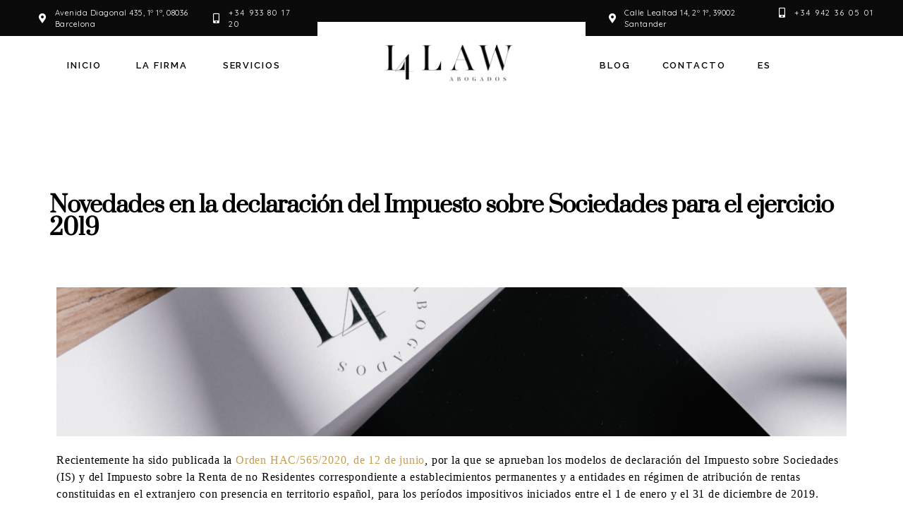

--- FILE ---
content_type: text/html; charset=UTF-8
request_url: https://l4lawabogados.com/novedades-en-la-declaracion-del-impuesto-sobre-sociedades-para-el-ejercicio-2019
body_size: 22091
content:
<!DOCTYPE html>
<html lang="es-ES">
<head>
	<meta charset="UTF-8">
	<meta name="viewport" content="width=device-width, initial-scale=1.0, viewport-fit=cover" />		<meta name='robots' content='index, follow, max-image-preview:large, max-snippet:-1, max-video-preview:-1' />
<link rel="alternate" hreflang="es" href="https://l4lawabogados.com/novedades-en-la-declaracion-del-impuesto-sobre-sociedades-para-el-ejercicio-2019" />

	<!-- This site is optimized with the Yoast SEO plugin v21.7 - https://yoast.com/wordpress/plugins/seo/ -->
	<title>Novedades en la declaración del Impuesto sobre Sociedades para el ejercicio 2019 - L4 Law Abogados</title>
	<link rel="canonical" href="https://l4lawabogados.com/novedades-en-la-declaracion-del-impuesto-sobre-sociedades-para-el-ejercicio-2019" />
	<meta property="og:locale" content="es_ES" />
	<meta property="og:type" content="article" />
	<meta property="og:title" content="Novedades en la declaración del Impuesto sobre Sociedades para el ejercicio 2019 - L4 Law Abogados" />
	<meta property="og:description" content="Recientemente ha sido publicada la Orden HAC/565/2020, de 12 de junio, por la que se aprueban los modelos de declaración del Impuesto sobre Sociedades (IS) y del Impuesto sobre la Renta de no Residentes correspondiente a establecimientos permanentes y a entidades en régimen de atribución de rentas constituidas en el extranjero con presencia en territorio español, [&hellip;]" />
	<meta property="og:url" content="https://l4lawabogados.com/novedades-en-la-declaracion-del-impuesto-sobre-sociedades-para-el-ejercicio-2019" />
	<meta property="og:site_name" content="L4 Law Abogados" />
	<meta property="article:published_time" content="2020-07-03T22:47:27+00:00" />
	<meta property="article:modified_time" content="2020-07-03T22:52:47+00:00" />
	<meta property="og:image" content="https://l4lawabogados.com/wp-content/uploads/2020/06/DSCF2818-2-2.png" />
	<meta name="author" content="l4lawaB" />
	<meta name="twitter:card" content="summary_large_image" />
	<meta name="twitter:label1" content="Escrito por" />
	<meta name="twitter:data1" content="l4lawaB" />
	<meta name="twitter:label2" content="Tiempo de lectura" />
	<meta name="twitter:data2" content="4 minutos" />
	<script type="application/ld+json" class="yoast-schema-graph">{"@context":"https://schema.org","@graph":[{"@type":"Article","@id":"https://l4lawabogados.com/novedades-en-la-declaracion-del-impuesto-sobre-sociedades-para-el-ejercicio-2019#article","isPartOf":{"@id":"https://l4lawabogados.com/novedades-en-la-declaracion-del-impuesto-sobre-sociedades-para-el-ejercicio-2019"},"author":{"name":"l4lawaB","@id":"https://l4lawabogados.com/#/schema/person/ccc419b5bb74a643b9d9eae3311a37ea"},"headline":"Novedades en la declaración del Impuesto sobre Sociedades para el ejercicio 2019","datePublished":"2020-07-03T22:47:27+00:00","dateModified":"2020-07-03T22:52:47+00:00","mainEntityOfPage":{"@id":"https://l4lawabogados.com/novedades-en-la-declaracion-del-impuesto-sobre-sociedades-para-el-ejercicio-2019"},"wordCount":814,"commentCount":0,"publisher":{"@id":"https://l4lawabogados.com/#organization"},"image":{"@id":"https://l4lawabogados.com/novedades-en-la-declaracion-del-impuesto-sobre-sociedades-para-el-ejercicio-2019#primaryimage"},"thumbnailUrl":"https://l4lawabogados.com/wp-content/uploads/2020/06/DSCF2818-2-2.png","articleSection":["Sin categorizar"],"inLanguage":"es","potentialAction":[{"@type":"CommentAction","name":"Comment","target":["https://l4lawabogados.com/novedades-en-la-declaracion-del-impuesto-sobre-sociedades-para-el-ejercicio-2019#respond"]}]},{"@type":"WebPage","@id":"https://l4lawabogados.com/novedades-en-la-declaracion-del-impuesto-sobre-sociedades-para-el-ejercicio-2019","url":"https://l4lawabogados.com/novedades-en-la-declaracion-del-impuesto-sobre-sociedades-para-el-ejercicio-2019","name":"Novedades en la declaración del Impuesto sobre Sociedades para el ejercicio 2019 - L4 Law Abogados","isPartOf":{"@id":"https://l4lawabogados.com/#website"},"primaryImageOfPage":{"@id":"https://l4lawabogados.com/novedades-en-la-declaracion-del-impuesto-sobre-sociedades-para-el-ejercicio-2019#primaryimage"},"image":{"@id":"https://l4lawabogados.com/novedades-en-la-declaracion-del-impuesto-sobre-sociedades-para-el-ejercicio-2019#primaryimage"},"thumbnailUrl":"https://l4lawabogados.com/wp-content/uploads/2020/06/DSCF2818-2-2.png","datePublished":"2020-07-03T22:47:27+00:00","dateModified":"2020-07-03T22:52:47+00:00","breadcrumb":{"@id":"https://l4lawabogados.com/novedades-en-la-declaracion-del-impuesto-sobre-sociedades-para-el-ejercicio-2019#breadcrumb"},"inLanguage":"es","potentialAction":[{"@type":"ReadAction","target":["https://l4lawabogados.com/novedades-en-la-declaracion-del-impuesto-sobre-sociedades-para-el-ejercicio-2019"]}]},{"@type":"ImageObject","inLanguage":"es","@id":"https://l4lawabogados.com/novedades-en-la-declaracion-del-impuesto-sobre-sociedades-para-el-ejercicio-2019#primaryimage","url":"https://l4lawabogados.com/wp-content/uploads/2020/06/DSCF2818-2-2.png","contentUrl":"https://l4lawabogados.com/wp-content/uploads/2020/06/DSCF2818-2-2.png","width":2500,"height":471},{"@type":"BreadcrumbList","@id":"https://l4lawabogados.com/novedades-en-la-declaracion-del-impuesto-sobre-sociedades-para-el-ejercicio-2019#breadcrumb","itemListElement":[{"@type":"ListItem","position":1,"name":"Portada","item":"https://l4lawabogados.com/"},{"@type":"ListItem","position":2,"name":"Blog","item":"https://l4lawabogados.com/blog"},{"@type":"ListItem","position":3,"name":"Novedades en la declaración del Impuesto sobre Sociedades para el ejercicio 2019"}]},{"@type":"WebSite","@id":"https://l4lawabogados.com/#website","url":"https://l4lawabogados.com/","name":"L4 Law Abogados","description":"Loyalty for law, loyalty for our clients. El derecho se transforma constantemente. Si no sigues sus pasos, serás cada día un poco menos abogado.","publisher":{"@id":"https://l4lawabogados.com/#organization"},"potentialAction":[{"@type":"SearchAction","target":{"@type":"EntryPoint","urlTemplate":"https://l4lawabogados.com/?s={search_term_string}"},"query-input":"required name=search_term_string"}],"inLanguage":"es"},{"@type":"Organization","@id":"https://l4lawabogados.com/#organization","name":"L4 Law Abogados","url":"https://l4lawabogados.com/","logo":{"@type":"ImageObject","inLanguage":"es","@id":"https://l4lawabogados.com/#/schema/logo/image/","url":"https://l4lawabogados.com/wp-content/uploads/2019/12/Logomarca-principal-01.jpg","contentUrl":"https://l4lawabogados.com/wp-content/uploads/2019/12/Logomarca-principal-01.jpg","width":2500,"height":733,"caption":"L4 Law Abogados"},"image":{"@id":"https://l4lawabogados.com/#/schema/logo/image/"}},{"@type":"Person","@id":"https://l4lawabogados.com/#/schema/person/ccc419b5bb74a643b9d9eae3311a37ea","name":"l4lawaB","image":{"@type":"ImageObject","inLanguage":"es","@id":"https://l4lawabogados.com/#/schema/person/image/","url":"https://secure.gravatar.com/avatar/c62e2fd955997772d7e0ed80209c1cb6?s=96&d=mm&r=g","contentUrl":"https://secure.gravatar.com/avatar/c62e2fd955997772d7e0ed80209c1cb6?s=96&d=mm&r=g","caption":"l4lawaB"},"url":"https://l4lawabogados.com/author/l4lawab"}]}</script>
	<!-- / Yoast SEO plugin. -->


<link rel='dns-prefetch' href='//fonts.googleapis.com' />
<link rel="alternate" type="application/rss+xml" title="L4 Law Abogados &raquo; Feed" href="https://l4lawabogados.com/feed" />
<link rel="alternate" type="application/rss+xml" title="L4 Law Abogados &raquo; Feed de los comentarios" href="https://l4lawabogados.com/comments/feed" />
<link rel="alternate" type="application/rss+xml" title="L4 Law Abogados &raquo; Comentario Novedades en la declaración del Impuesto sobre Sociedades para el ejercicio 2019 del feed" href="https://l4lawabogados.com/novedades-en-la-declaracion-del-impuesto-sobre-sociedades-para-el-ejercicio-2019/feed" />
<script>
window._wpemojiSettings = {"baseUrl":"https:\/\/s.w.org\/images\/core\/emoji\/14.0.0\/72x72\/","ext":".png","svgUrl":"https:\/\/s.w.org\/images\/core\/emoji\/14.0.0\/svg\/","svgExt":".svg","source":{"concatemoji":"https:\/\/l4lawabogados.com\/wp-includes\/js\/wp-emoji-release.min.js?ver=6.4.7"}};
/*! This file is auto-generated */
!function(i,n){var o,s,e;function c(e){try{var t={supportTests:e,timestamp:(new Date).valueOf()};sessionStorage.setItem(o,JSON.stringify(t))}catch(e){}}function p(e,t,n){e.clearRect(0,0,e.canvas.width,e.canvas.height),e.fillText(t,0,0);var t=new Uint32Array(e.getImageData(0,0,e.canvas.width,e.canvas.height).data),r=(e.clearRect(0,0,e.canvas.width,e.canvas.height),e.fillText(n,0,0),new Uint32Array(e.getImageData(0,0,e.canvas.width,e.canvas.height).data));return t.every(function(e,t){return e===r[t]})}function u(e,t,n){switch(t){case"flag":return n(e,"\ud83c\udff3\ufe0f\u200d\u26a7\ufe0f","\ud83c\udff3\ufe0f\u200b\u26a7\ufe0f")?!1:!n(e,"\ud83c\uddfa\ud83c\uddf3","\ud83c\uddfa\u200b\ud83c\uddf3")&&!n(e,"\ud83c\udff4\udb40\udc67\udb40\udc62\udb40\udc65\udb40\udc6e\udb40\udc67\udb40\udc7f","\ud83c\udff4\u200b\udb40\udc67\u200b\udb40\udc62\u200b\udb40\udc65\u200b\udb40\udc6e\u200b\udb40\udc67\u200b\udb40\udc7f");case"emoji":return!n(e,"\ud83e\udef1\ud83c\udffb\u200d\ud83e\udef2\ud83c\udfff","\ud83e\udef1\ud83c\udffb\u200b\ud83e\udef2\ud83c\udfff")}return!1}function f(e,t,n){var r="undefined"!=typeof WorkerGlobalScope&&self instanceof WorkerGlobalScope?new OffscreenCanvas(300,150):i.createElement("canvas"),a=r.getContext("2d",{willReadFrequently:!0}),o=(a.textBaseline="top",a.font="600 32px Arial",{});return e.forEach(function(e){o[e]=t(a,e,n)}),o}function t(e){var t=i.createElement("script");t.src=e,t.defer=!0,i.head.appendChild(t)}"undefined"!=typeof Promise&&(o="wpEmojiSettingsSupports",s=["flag","emoji"],n.supports={everything:!0,everythingExceptFlag:!0},e=new Promise(function(e){i.addEventListener("DOMContentLoaded",e,{once:!0})}),new Promise(function(t){var n=function(){try{var e=JSON.parse(sessionStorage.getItem(o));if("object"==typeof e&&"number"==typeof e.timestamp&&(new Date).valueOf()<e.timestamp+604800&&"object"==typeof e.supportTests)return e.supportTests}catch(e){}return null}();if(!n){if("undefined"!=typeof Worker&&"undefined"!=typeof OffscreenCanvas&&"undefined"!=typeof URL&&URL.createObjectURL&&"undefined"!=typeof Blob)try{var e="postMessage("+f.toString()+"("+[JSON.stringify(s),u.toString(),p.toString()].join(",")+"));",r=new Blob([e],{type:"text/javascript"}),a=new Worker(URL.createObjectURL(r),{name:"wpTestEmojiSupports"});return void(a.onmessage=function(e){c(n=e.data),a.terminate(),t(n)})}catch(e){}c(n=f(s,u,p))}t(n)}).then(function(e){for(var t in e)n.supports[t]=e[t],n.supports.everything=n.supports.everything&&n.supports[t],"flag"!==t&&(n.supports.everythingExceptFlag=n.supports.everythingExceptFlag&&n.supports[t]);n.supports.everythingExceptFlag=n.supports.everythingExceptFlag&&!n.supports.flag,n.DOMReady=!1,n.readyCallback=function(){n.DOMReady=!0}}).then(function(){return e}).then(function(){var e;n.supports.everything||(n.readyCallback(),(e=n.source||{}).concatemoji?t(e.concatemoji):e.wpemoji&&e.twemoji&&(t(e.twemoji),t(e.wpemoji)))}))}((window,document),window._wpemojiSettings);
</script>
<style id='wp-emoji-styles-inline-css'>

	img.wp-smiley, img.emoji {
		display: inline !important;
		border: none !important;
		box-shadow: none !important;
		height: 1em !important;
		width: 1em !important;
		margin: 0 0.07em !important;
		vertical-align: -0.1em !important;
		background: none !important;
		padding: 0 !important;
	}
</style>
<link rel='stylesheet' id='wp-block-library-css' href='https://l4lawabogados.com/wp-includes/css/dist/block-library/style.min.css?ver=6.4.7' media='all' />
<style id='wp-block-library-theme-inline-css'>
.wp-block-audio figcaption{color:#555;font-size:13px;text-align:center}.is-dark-theme .wp-block-audio figcaption{color:hsla(0,0%,100%,.65)}.wp-block-audio{margin:0 0 1em}.wp-block-code{border:1px solid #ccc;border-radius:4px;font-family:Menlo,Consolas,monaco,monospace;padding:.8em 1em}.wp-block-embed figcaption{color:#555;font-size:13px;text-align:center}.is-dark-theme .wp-block-embed figcaption{color:hsla(0,0%,100%,.65)}.wp-block-embed{margin:0 0 1em}.blocks-gallery-caption{color:#555;font-size:13px;text-align:center}.is-dark-theme .blocks-gallery-caption{color:hsla(0,0%,100%,.65)}.wp-block-image figcaption{color:#555;font-size:13px;text-align:center}.is-dark-theme .wp-block-image figcaption{color:hsla(0,0%,100%,.65)}.wp-block-image{margin:0 0 1em}.wp-block-pullquote{border-bottom:4px solid;border-top:4px solid;color:currentColor;margin-bottom:1.75em}.wp-block-pullquote cite,.wp-block-pullquote footer,.wp-block-pullquote__citation{color:currentColor;font-size:.8125em;font-style:normal;text-transform:uppercase}.wp-block-quote{border-left:.25em solid;margin:0 0 1.75em;padding-left:1em}.wp-block-quote cite,.wp-block-quote footer{color:currentColor;font-size:.8125em;font-style:normal;position:relative}.wp-block-quote.has-text-align-right{border-left:none;border-right:.25em solid;padding-left:0;padding-right:1em}.wp-block-quote.has-text-align-center{border:none;padding-left:0}.wp-block-quote.is-large,.wp-block-quote.is-style-large,.wp-block-quote.is-style-plain{border:none}.wp-block-search .wp-block-search__label{font-weight:700}.wp-block-search__button{border:1px solid #ccc;padding:.375em .625em}:where(.wp-block-group.has-background){padding:1.25em 2.375em}.wp-block-separator.has-css-opacity{opacity:.4}.wp-block-separator{border:none;border-bottom:2px solid;margin-left:auto;margin-right:auto}.wp-block-separator.has-alpha-channel-opacity{opacity:1}.wp-block-separator:not(.is-style-wide):not(.is-style-dots){width:100px}.wp-block-separator.has-background:not(.is-style-dots){border-bottom:none;height:1px}.wp-block-separator.has-background:not(.is-style-wide):not(.is-style-dots){height:2px}.wp-block-table{margin:0 0 1em}.wp-block-table td,.wp-block-table th{word-break:normal}.wp-block-table figcaption{color:#555;font-size:13px;text-align:center}.is-dark-theme .wp-block-table figcaption{color:hsla(0,0%,100%,.65)}.wp-block-video figcaption{color:#555;font-size:13px;text-align:center}.is-dark-theme .wp-block-video figcaption{color:hsla(0,0%,100%,.65)}.wp-block-video{margin:0 0 1em}.wp-block-template-part.has-background{margin-bottom:0;margin-top:0;padding:1.25em 2.375em}
</style>
<link rel='stylesheet' id='storefront-gutenberg-blocks-css' href='https://l4lawabogados.com/wp-content/themes/storefront/assets/css/base/gutenberg-blocks.css?ver=4.2.0' media='all' />
<style id='storefront-gutenberg-blocks-inline-css'>

				.wp-block-button__link:not(.has-text-color) {
					color: #333333;
				}

				.wp-block-button__link:not(.has-text-color):hover,
				.wp-block-button__link:not(.has-text-color):focus,
				.wp-block-button__link:not(.has-text-color):active {
					color: #333333;
				}

				.wp-block-button__link:not(.has-background) {
					background-color: #eeeeee;
				}

				.wp-block-button__link:not(.has-background):hover,
				.wp-block-button__link:not(.has-background):focus,
				.wp-block-button__link:not(.has-background):active {
					border-color: #d5d5d5;
					background-color: #d5d5d5;
				}

				.wc-block-grid__products .wc-block-grid__product .wp-block-button__link {
					background-color: #eeeeee;
					border-color: #eeeeee;
					color: #333333;
				}

				.wp-block-quote footer,
				.wp-block-quote cite,
				.wp-block-quote__citation {
					color: #6d6d6d;
				}

				.wp-block-pullquote cite,
				.wp-block-pullquote footer,
				.wp-block-pullquote__citation {
					color: #6d6d6d;
				}

				.wp-block-image figcaption {
					color: #6d6d6d;
				}

				.wp-block-separator.is-style-dots::before {
					color: #333333;
				}

				.wp-block-file a.wp-block-file__button {
					color: #333333;
					background-color: #eeeeee;
					border-color: #eeeeee;
				}

				.wp-block-file a.wp-block-file__button:hover,
				.wp-block-file a.wp-block-file__button:focus,
				.wp-block-file a.wp-block-file__button:active {
					color: #333333;
					background-color: #d5d5d5;
				}

				.wp-block-code,
				.wp-block-preformatted pre {
					color: #6d6d6d;
				}

				.wp-block-table:not( .has-background ):not( .is-style-stripes ) tbody tr:nth-child(2n) td {
					background-color: #fdfdfd;
				}

				.wp-block-cover .wp-block-cover__inner-container h1:not(.has-text-color),
				.wp-block-cover .wp-block-cover__inner-container h2:not(.has-text-color),
				.wp-block-cover .wp-block-cover__inner-container h3:not(.has-text-color),
				.wp-block-cover .wp-block-cover__inner-container h4:not(.has-text-color),
				.wp-block-cover .wp-block-cover__inner-container h5:not(.has-text-color),
				.wp-block-cover .wp-block-cover__inner-container h6:not(.has-text-color) {
					color: #000000;
				}

				.wc-block-components-price-slider__range-input-progress,
				.rtl .wc-block-components-price-slider__range-input-progress {
					--range-color: #7f54b3;
				}

				/* Target only IE11 */
				@media all and (-ms-high-contrast: none), (-ms-high-contrast: active) {
					.wc-block-components-price-slider__range-input-progress {
						background: #7f54b3;
					}
				}

				.wc-block-components-button:not(.is-link) {
					background-color: #333333;
					color: #ffffff;
				}

				.wc-block-components-button:not(.is-link):hover,
				.wc-block-components-button:not(.is-link):focus,
				.wc-block-components-button:not(.is-link):active {
					background-color: #1a1a1a;
					color: #ffffff;
				}

				.wc-block-components-button:not(.is-link):disabled {
					background-color: #333333;
					color: #ffffff;
				}

				.wc-block-cart__submit-container {
					background-color: #ffffff;
				}

				.wc-block-cart__submit-container::before {
					color: rgba(220,220,220,0.5);
				}

				.wc-block-components-order-summary-item__quantity {
					background-color: #ffffff;
					border-color: #6d6d6d;
					box-shadow: 0 0 0 2px #ffffff;
					color: #6d6d6d;
				}
			
</style>
<style id='classic-theme-styles-inline-css'>
/*! This file is auto-generated */
.wp-block-button__link{color:#fff;background-color:#32373c;border-radius:9999px;box-shadow:none;text-decoration:none;padding:calc(.667em + 2px) calc(1.333em + 2px);font-size:1.125em}.wp-block-file__button{background:#32373c;color:#fff;text-decoration:none}
</style>
<style id='global-styles-inline-css'>
body{--wp--preset--color--black: #000000;--wp--preset--color--cyan-bluish-gray: #abb8c3;--wp--preset--color--white: #ffffff;--wp--preset--color--pale-pink: #f78da7;--wp--preset--color--vivid-red: #cf2e2e;--wp--preset--color--luminous-vivid-orange: #ff6900;--wp--preset--color--luminous-vivid-amber: #fcb900;--wp--preset--color--light-green-cyan: #7bdcb5;--wp--preset--color--vivid-green-cyan: #00d084;--wp--preset--color--pale-cyan-blue: #8ed1fc;--wp--preset--color--vivid-cyan-blue: #0693e3;--wp--preset--color--vivid-purple: #9b51e0;--wp--preset--gradient--vivid-cyan-blue-to-vivid-purple: linear-gradient(135deg,rgba(6,147,227,1) 0%,rgb(155,81,224) 100%);--wp--preset--gradient--light-green-cyan-to-vivid-green-cyan: linear-gradient(135deg,rgb(122,220,180) 0%,rgb(0,208,130) 100%);--wp--preset--gradient--luminous-vivid-amber-to-luminous-vivid-orange: linear-gradient(135deg,rgba(252,185,0,1) 0%,rgba(255,105,0,1) 100%);--wp--preset--gradient--luminous-vivid-orange-to-vivid-red: linear-gradient(135deg,rgba(255,105,0,1) 0%,rgb(207,46,46) 100%);--wp--preset--gradient--very-light-gray-to-cyan-bluish-gray: linear-gradient(135deg,rgb(238,238,238) 0%,rgb(169,184,195) 100%);--wp--preset--gradient--cool-to-warm-spectrum: linear-gradient(135deg,rgb(74,234,220) 0%,rgb(151,120,209) 20%,rgb(207,42,186) 40%,rgb(238,44,130) 60%,rgb(251,105,98) 80%,rgb(254,248,76) 100%);--wp--preset--gradient--blush-light-purple: linear-gradient(135deg,rgb(255,206,236) 0%,rgb(152,150,240) 100%);--wp--preset--gradient--blush-bordeaux: linear-gradient(135deg,rgb(254,205,165) 0%,rgb(254,45,45) 50%,rgb(107,0,62) 100%);--wp--preset--gradient--luminous-dusk: linear-gradient(135deg,rgb(255,203,112) 0%,rgb(199,81,192) 50%,rgb(65,88,208) 100%);--wp--preset--gradient--pale-ocean: linear-gradient(135deg,rgb(255,245,203) 0%,rgb(182,227,212) 50%,rgb(51,167,181) 100%);--wp--preset--gradient--electric-grass: linear-gradient(135deg,rgb(202,248,128) 0%,rgb(113,206,126) 100%);--wp--preset--gradient--midnight: linear-gradient(135deg,rgb(2,3,129) 0%,rgb(40,116,252) 100%);--wp--preset--font-size--small: 14px;--wp--preset--font-size--medium: 23px;--wp--preset--font-size--large: 26px;--wp--preset--font-size--x-large: 42px;--wp--preset--font-size--normal: 16px;--wp--preset--font-size--huge: 37px;--wp--preset--spacing--20: 0.44rem;--wp--preset--spacing--30: 0.67rem;--wp--preset--spacing--40: 1rem;--wp--preset--spacing--50: 1.5rem;--wp--preset--spacing--60: 2.25rem;--wp--preset--spacing--70: 3.38rem;--wp--preset--spacing--80: 5.06rem;--wp--preset--shadow--natural: 6px 6px 9px rgba(0, 0, 0, 0.2);--wp--preset--shadow--deep: 12px 12px 50px rgba(0, 0, 0, 0.4);--wp--preset--shadow--sharp: 6px 6px 0px rgba(0, 0, 0, 0.2);--wp--preset--shadow--outlined: 6px 6px 0px -3px rgba(255, 255, 255, 1), 6px 6px rgba(0, 0, 0, 1);--wp--preset--shadow--crisp: 6px 6px 0px rgba(0, 0, 0, 1);}:where(.is-layout-flex){gap: 0.5em;}:where(.is-layout-grid){gap: 0.5em;}body .is-layout-flow > .alignleft{float: left;margin-inline-start: 0;margin-inline-end: 2em;}body .is-layout-flow > .alignright{float: right;margin-inline-start: 2em;margin-inline-end: 0;}body .is-layout-flow > .aligncenter{margin-left: auto !important;margin-right: auto !important;}body .is-layout-constrained > .alignleft{float: left;margin-inline-start: 0;margin-inline-end: 2em;}body .is-layout-constrained > .alignright{float: right;margin-inline-start: 2em;margin-inline-end: 0;}body .is-layout-constrained > .aligncenter{margin-left: auto !important;margin-right: auto !important;}body .is-layout-constrained > :where(:not(.alignleft):not(.alignright):not(.alignfull)){max-width: var(--wp--style--global--content-size);margin-left: auto !important;margin-right: auto !important;}body .is-layout-constrained > .alignwide{max-width: var(--wp--style--global--wide-size);}body .is-layout-flex{display: flex;}body .is-layout-flex{flex-wrap: wrap;align-items: center;}body .is-layout-flex > *{margin: 0;}body .is-layout-grid{display: grid;}body .is-layout-grid > *{margin: 0;}:where(.wp-block-columns.is-layout-flex){gap: 2em;}:where(.wp-block-columns.is-layout-grid){gap: 2em;}:where(.wp-block-post-template.is-layout-flex){gap: 1.25em;}:where(.wp-block-post-template.is-layout-grid){gap: 1.25em;}.has-black-color{color: var(--wp--preset--color--black) !important;}.has-cyan-bluish-gray-color{color: var(--wp--preset--color--cyan-bluish-gray) !important;}.has-white-color{color: var(--wp--preset--color--white) !important;}.has-pale-pink-color{color: var(--wp--preset--color--pale-pink) !important;}.has-vivid-red-color{color: var(--wp--preset--color--vivid-red) !important;}.has-luminous-vivid-orange-color{color: var(--wp--preset--color--luminous-vivid-orange) !important;}.has-luminous-vivid-amber-color{color: var(--wp--preset--color--luminous-vivid-amber) !important;}.has-light-green-cyan-color{color: var(--wp--preset--color--light-green-cyan) !important;}.has-vivid-green-cyan-color{color: var(--wp--preset--color--vivid-green-cyan) !important;}.has-pale-cyan-blue-color{color: var(--wp--preset--color--pale-cyan-blue) !important;}.has-vivid-cyan-blue-color{color: var(--wp--preset--color--vivid-cyan-blue) !important;}.has-vivid-purple-color{color: var(--wp--preset--color--vivid-purple) !important;}.has-black-background-color{background-color: var(--wp--preset--color--black) !important;}.has-cyan-bluish-gray-background-color{background-color: var(--wp--preset--color--cyan-bluish-gray) !important;}.has-white-background-color{background-color: var(--wp--preset--color--white) !important;}.has-pale-pink-background-color{background-color: var(--wp--preset--color--pale-pink) !important;}.has-vivid-red-background-color{background-color: var(--wp--preset--color--vivid-red) !important;}.has-luminous-vivid-orange-background-color{background-color: var(--wp--preset--color--luminous-vivid-orange) !important;}.has-luminous-vivid-amber-background-color{background-color: var(--wp--preset--color--luminous-vivid-amber) !important;}.has-light-green-cyan-background-color{background-color: var(--wp--preset--color--light-green-cyan) !important;}.has-vivid-green-cyan-background-color{background-color: var(--wp--preset--color--vivid-green-cyan) !important;}.has-pale-cyan-blue-background-color{background-color: var(--wp--preset--color--pale-cyan-blue) !important;}.has-vivid-cyan-blue-background-color{background-color: var(--wp--preset--color--vivid-cyan-blue) !important;}.has-vivid-purple-background-color{background-color: var(--wp--preset--color--vivid-purple) !important;}.has-black-border-color{border-color: var(--wp--preset--color--black) !important;}.has-cyan-bluish-gray-border-color{border-color: var(--wp--preset--color--cyan-bluish-gray) !important;}.has-white-border-color{border-color: var(--wp--preset--color--white) !important;}.has-pale-pink-border-color{border-color: var(--wp--preset--color--pale-pink) !important;}.has-vivid-red-border-color{border-color: var(--wp--preset--color--vivid-red) !important;}.has-luminous-vivid-orange-border-color{border-color: var(--wp--preset--color--luminous-vivid-orange) !important;}.has-luminous-vivid-amber-border-color{border-color: var(--wp--preset--color--luminous-vivid-amber) !important;}.has-light-green-cyan-border-color{border-color: var(--wp--preset--color--light-green-cyan) !important;}.has-vivid-green-cyan-border-color{border-color: var(--wp--preset--color--vivid-green-cyan) !important;}.has-pale-cyan-blue-border-color{border-color: var(--wp--preset--color--pale-cyan-blue) !important;}.has-vivid-cyan-blue-border-color{border-color: var(--wp--preset--color--vivid-cyan-blue) !important;}.has-vivid-purple-border-color{border-color: var(--wp--preset--color--vivid-purple) !important;}.has-vivid-cyan-blue-to-vivid-purple-gradient-background{background: var(--wp--preset--gradient--vivid-cyan-blue-to-vivid-purple) !important;}.has-light-green-cyan-to-vivid-green-cyan-gradient-background{background: var(--wp--preset--gradient--light-green-cyan-to-vivid-green-cyan) !important;}.has-luminous-vivid-amber-to-luminous-vivid-orange-gradient-background{background: var(--wp--preset--gradient--luminous-vivid-amber-to-luminous-vivid-orange) !important;}.has-luminous-vivid-orange-to-vivid-red-gradient-background{background: var(--wp--preset--gradient--luminous-vivid-orange-to-vivid-red) !important;}.has-very-light-gray-to-cyan-bluish-gray-gradient-background{background: var(--wp--preset--gradient--very-light-gray-to-cyan-bluish-gray) !important;}.has-cool-to-warm-spectrum-gradient-background{background: var(--wp--preset--gradient--cool-to-warm-spectrum) !important;}.has-blush-light-purple-gradient-background{background: var(--wp--preset--gradient--blush-light-purple) !important;}.has-blush-bordeaux-gradient-background{background: var(--wp--preset--gradient--blush-bordeaux) !important;}.has-luminous-dusk-gradient-background{background: var(--wp--preset--gradient--luminous-dusk) !important;}.has-pale-ocean-gradient-background{background: var(--wp--preset--gradient--pale-ocean) !important;}.has-electric-grass-gradient-background{background: var(--wp--preset--gradient--electric-grass) !important;}.has-midnight-gradient-background{background: var(--wp--preset--gradient--midnight) !important;}.has-small-font-size{font-size: var(--wp--preset--font-size--small) !important;}.has-medium-font-size{font-size: var(--wp--preset--font-size--medium) !important;}.has-large-font-size{font-size: var(--wp--preset--font-size--large) !important;}.has-x-large-font-size{font-size: var(--wp--preset--font-size--x-large) !important;}
.wp-block-navigation a:where(:not(.wp-element-button)){color: inherit;}
:where(.wp-block-post-template.is-layout-flex){gap: 1.25em;}:where(.wp-block-post-template.is-layout-grid){gap: 1.25em;}
:where(.wp-block-columns.is-layout-flex){gap: 2em;}:where(.wp-block-columns.is-layout-grid){gap: 2em;}
.wp-block-pullquote{font-size: 1.5em;line-height: 1.6;}
</style>
<link rel='stylesheet' id='wpml-menu-item-0-css' href='//l4lawabogados.com/wp-content/plugins/sitepress-multilingual-cms/templates/language-switchers/menu-item/style.min.css?ver=1' media='all' />
<link rel='stylesheet' id='storefront-style-css' href='https://l4lawabogados.com/wp-content/themes/storefront/style.css?ver=4.2.0' media='all' />
<style id='storefront-style-inline-css'>

			.main-navigation ul li a,
			.site-title a,
			ul.menu li a,
			.site-branding h1 a,
			button.menu-toggle,
			button.menu-toggle:hover,
			.handheld-navigation .dropdown-toggle {
				color: #333333;
			}

			button.menu-toggle,
			button.menu-toggle:hover {
				border-color: #333333;
			}

			.main-navigation ul li a:hover,
			.main-navigation ul li:hover > a,
			.site-title a:hover,
			.site-header ul.menu li.current-menu-item > a {
				color: #747474;
			}

			table:not( .has-background ) th {
				background-color: #f8f8f8;
			}

			table:not( .has-background ) tbody td {
				background-color: #fdfdfd;
			}

			table:not( .has-background ) tbody tr:nth-child(2n) td,
			fieldset,
			fieldset legend {
				background-color: #fbfbfb;
			}

			.site-header,
			.secondary-navigation ul ul,
			.main-navigation ul.menu > li.menu-item-has-children:after,
			.secondary-navigation ul.menu ul,
			.storefront-handheld-footer-bar,
			.storefront-handheld-footer-bar ul li > a,
			.storefront-handheld-footer-bar ul li.search .site-search,
			button.menu-toggle,
			button.menu-toggle:hover {
				background-color: #ffffff;
			}

			p.site-description,
			.site-header,
			.storefront-handheld-footer-bar {
				color: #404040;
			}

			button.menu-toggle:after,
			button.menu-toggle:before,
			button.menu-toggle span:before {
				background-color: #333333;
			}

			h1, h2, h3, h4, h5, h6, .wc-block-grid__product-title {
				color: #333333;
			}

			.widget h1 {
				border-bottom-color: #333333;
			}

			body,
			.secondary-navigation a {
				color: #6d6d6d;
			}

			.widget-area .widget a,
			.hentry .entry-header .posted-on a,
			.hentry .entry-header .post-author a,
			.hentry .entry-header .post-comments a,
			.hentry .entry-header .byline a {
				color: #727272;
			}

			a {
				color: #7f54b3;
			}

			a:focus,
			button:focus,
			.button.alt:focus,
			input:focus,
			textarea:focus,
			input[type="button"]:focus,
			input[type="reset"]:focus,
			input[type="submit"]:focus,
			input[type="email"]:focus,
			input[type="tel"]:focus,
			input[type="url"]:focus,
			input[type="password"]:focus,
			input[type="search"]:focus {
				outline-color: #7f54b3;
			}

			button, input[type="button"], input[type="reset"], input[type="submit"], .button, .widget a.button {
				background-color: #eeeeee;
				border-color: #eeeeee;
				color: #333333;
			}

			button:hover, input[type="button"]:hover, input[type="reset"]:hover, input[type="submit"]:hover, .button:hover, .widget a.button:hover {
				background-color: #d5d5d5;
				border-color: #d5d5d5;
				color: #333333;
			}

			button.alt, input[type="button"].alt, input[type="reset"].alt, input[type="submit"].alt, .button.alt, .widget-area .widget a.button.alt {
				background-color: #333333;
				border-color: #333333;
				color: #ffffff;
			}

			button.alt:hover, input[type="button"].alt:hover, input[type="reset"].alt:hover, input[type="submit"].alt:hover, .button.alt:hover, .widget-area .widget a.button.alt:hover {
				background-color: #1a1a1a;
				border-color: #1a1a1a;
				color: #ffffff;
			}

			.pagination .page-numbers li .page-numbers.current {
				background-color: #e6e6e6;
				color: #636363;
			}

			#comments .comment-list .comment-content .comment-text {
				background-color: #f8f8f8;
			}

			.site-footer {
				background-color: #f0f0f0;
				color: #6d6d6d;
			}

			.site-footer a:not(.button):not(.components-button) {
				color: #333333;
			}

			.site-footer .storefront-handheld-footer-bar a:not(.button):not(.components-button) {
				color: #333333;
			}

			.site-footer h1, .site-footer h2, .site-footer h3, .site-footer h4, .site-footer h5, .site-footer h6, .site-footer .widget .widget-title, .site-footer .widget .widgettitle {
				color: #333333;
			}

			.page-template-template-homepage.has-post-thumbnail .type-page.has-post-thumbnail .entry-title {
				color: #000000;
			}

			.page-template-template-homepage.has-post-thumbnail .type-page.has-post-thumbnail .entry-content {
				color: #000000;
			}

			@media screen and ( min-width: 768px ) {
				.secondary-navigation ul.menu a:hover {
					color: #595959;
				}

				.secondary-navigation ul.menu a {
					color: #404040;
				}

				.main-navigation ul.menu ul.sub-menu,
				.main-navigation ul.nav-menu ul.children {
					background-color: #f0f0f0;
				}

				.site-header {
					border-bottom-color: #f0f0f0;
				}
			}
</style>
<link rel='stylesheet' id='storefront-icons-css' href='https://l4lawabogados.com/wp-content/themes/storefront/assets/css/base/icons.css?ver=4.2.0' media='all' />
<link rel='stylesheet' id='storefront-fonts-css' href='https://fonts.googleapis.com/css?family=Source+Sans+Pro%3A400%2C300%2C300italic%2C400italic%2C600%2C700%2C900&#038;subset=latin%2Clatin-ext&#038;ver=4.2.0' media='all' />
<link rel='stylesheet' id='elementor-icons-css' href='https://l4lawabogados.com/wp-content/plugins/elementor/assets/lib/eicons/css/elementor-icons.min.css?ver=5.25.0' media='all' />
<link rel='stylesheet' id='elementor-frontend-css' href='https://l4lawabogados.com/wp-content/plugins/elementor/assets/css/frontend.min.css?ver=3.18.3' media='all' />
<link rel='stylesheet' id='swiper-css' href='https://l4lawabogados.com/wp-content/plugins/elementor/assets/lib/swiper/css/swiper.min.css?ver=5.3.6' media='all' />
<link rel='stylesheet' id='elementor-post-1106-css' href='https://l4lawabogados.com/wp-content/uploads/elementor/css/post-1106.css?ver=1703677080' media='all' />
<link rel='stylesheet' id='elementor-pro-css' href='https://l4lawabogados.com/wp-content/plugins/elementor-pro/assets/css/frontend.min.css?ver=3.17.1' media='all' />
<link rel='stylesheet' id='font-awesome-5-all-css' href='https://l4lawabogados.com/wp-content/plugins/elementor/assets/lib/font-awesome/css/all.min.css?ver=3.18.3' media='all' />
<link rel='stylesheet' id='font-awesome-4-shim-css' href='https://l4lawabogados.com/wp-content/plugins/elementor/assets/lib/font-awesome/css/v4-shims.min.css?ver=3.18.3' media='all' />
<link rel='stylesheet' id='elementor-global-css' href='https://l4lawabogados.com/wp-content/uploads/elementor/css/global.css?ver=1703677080' media='all' />
<link rel='stylesheet' id='elementor-post-118-css' href='https://l4lawabogados.com/wp-content/uploads/elementor/css/post-118.css?ver=1703677080' media='all' />
<link rel='stylesheet' id='elementor-post-799-css' href='https://l4lawabogados.com/wp-content/uploads/elementor/css/post-799.css?ver=1703677081' media='all' />
<link rel='stylesheet' id='elementor-post-1187-css' href='https://l4lawabogados.com/wp-content/uploads/elementor/css/post-1187.css?ver=1703720722' media='all' />
<link rel='stylesheet' id='google-fonts-1-css' href='https://fonts.googleapis.com/css?family=Roboto%3A100%2C100italic%2C200%2C200italic%2C300%2C300italic%2C400%2C400italic%2C500%2C500italic%2C600%2C600italic%2C700%2C700italic%2C800%2C800italic%2C900%2C900italic%7CRoboto+Slab%3A100%2C100italic%2C200%2C200italic%2C300%2C300italic%2C400%2C400italic%2C500%2C500italic%2C600%2C600italic%2C700%2C700italic%2C800%2C800italic%2C900%2C900italic%7CQuicksand%3A100%2C100italic%2C200%2C200italic%2C300%2C300italic%2C400%2C400italic%2C500%2C500italic%2C600%2C600italic%2C700%2C700italic%2C800%2C800italic%2C900%2C900italic%7CRaleway%3A100%2C100italic%2C200%2C200italic%2C300%2C300italic%2C400%2C400italic%2C500%2C500italic%2C600%2C600italic%2C700%2C700italic%2C800%2C800italic%2C900%2C900italic&#038;display=auto&#038;ver=6.4.7' media='all' />
<link rel='stylesheet' id='elementor-icons-shared-0-css' href='https://l4lawabogados.com/wp-content/plugins/elementor/assets/lib/font-awesome/css/fontawesome.min.css?ver=5.15.3' media='all' />
<link rel='stylesheet' id='elementor-icons-fa-solid-css' href='https://l4lawabogados.com/wp-content/plugins/elementor/assets/lib/font-awesome/css/solid.min.css?ver=5.15.3' media='all' />
<link rel="preconnect" href="https://fonts.gstatic.com/" crossorigin><script src="https://l4lawabogados.com/wp-content/plugins/elementor/assets/lib/font-awesome/js/v4-shims.min.js?ver=3.18.3" id="font-awesome-4-shim-js"></script>
<link rel="https://api.w.org/" href="https://l4lawabogados.com/wp-json/" /><link rel="alternate" type="application/json" href="https://l4lawabogados.com/wp-json/wp/v2/posts/1301" /><link rel="EditURI" type="application/rsd+xml" title="RSD" href="https://l4lawabogados.com/xmlrpc.php?rsd" />
<meta name="generator" content="WordPress 6.4.7" />
<link rel='shortlink' href='https://l4lawabogados.com/?p=1301' />
<link rel="alternate" type="application/json+oembed" href="https://l4lawabogados.com/wp-json/oembed/1.0/embed?url=https%3A%2F%2Fl4lawabogados.com%2Fnovedades-en-la-declaracion-del-impuesto-sobre-sociedades-para-el-ejercicio-2019" />
<link rel="alternate" type="text/xml+oembed" href="https://l4lawabogados.com/wp-json/oembed/1.0/embed?url=https%3A%2F%2Fl4lawabogados.com%2Fnovedades-en-la-declaracion-del-impuesto-sobre-sociedades-para-el-ejercicio-2019&#038;format=xml" />
<meta name="generator" content="WPML ver:4.4.12 stt:1,2;" />
<meta name="generator" content="Elementor 3.18.3; features: e_dom_optimization, e_optimized_assets_loading, additional_custom_breakpoints, block_editor_assets_optimize, e_image_loading_optimization; settings: css_print_method-external, google_font-enabled, font_display-auto">
<style>.recentcomments a{display:inline !important;padding:0 !important;margin:0 !important;}</style><link rel="icon" href="https://l4lawabogados.com/wp-content/uploads/2019/12/cropped-Isotipo-01-1-32x32.jpg" sizes="32x32" />
<link rel="icon" href="https://l4lawabogados.com/wp-content/uploads/2019/12/cropped-Isotipo-01-1-192x192.jpg" sizes="192x192" />
<link rel="apple-touch-icon" href="https://l4lawabogados.com/wp-content/uploads/2019/12/cropped-Isotipo-01-1-180x180.jpg" />
<meta name="msapplication-TileImage" content="https://l4lawabogados.com/wp-content/uploads/2019/12/cropped-Isotipo-01-1-270x270.jpg" />
		<style id="wp-custom-css">
			body{
	margin: 0;
}
p, li {
	font-family:monbaiti;
	font-size:16px;
	color:black;
	letter-spacing:0.8px;
	line-height:1.5;
}
a{
	outline: none !important;
}
p a{
	color:#C59E52;
}
li{
font-family:monbaiti;
	font-size:16px;
	color:black;
	letter-spacing:0.8px;
	line-height:1.5;
}

.menu_items li a{
	font-family:'raleway'!important;
	font-size:12px;
}


.site-header, .entry-header{
	display: none;
}
.site-inner{
	padding-top: 0
}
.site-footer{
	display: none;
}
.post-7{
	margin-bottom: 0;
}
.sidebar{
	display: none;
}
#somos span{
	font-family: "prata";
	font-size: 24px !important;
}
.elementor-accordion-item{
margin-bottom: 20px;	
border-top: 1px solid black !important;
}

.ver_mas .elementor-accordion-item:first-child{
	display:none !important;
}

/*Header*/
.margin-header{
	  margin-top: 18px;
    margin-bottom: -16px;
}
.padding-menu-item{
	padding-top: 24px !important;
}

/*Form*/

.elementor-field-type-acceptance #form-field-field_1  {
	background-color: #ffff !important;
}

/*cookies*/
#cn-notice-text{
	font-family:raleway !important;
}
#cn-accept-cookie{
	font-family:raleway !important;
	color:#C59E52;
}
#cn-more-info{
	font-family:raleway;
	color:#C59E52;
}
/*menu languaje*/
.elementor-sub-item:hover{
	color: black;
}
.elementor-118 .elementor-element.elementor-element-e7ed6ea .elementor-nav-menu--dropdown{
	border: 0px !important;
}
/*Header mobil*/
.adress1{
	margin-bottom: 5px !important;
}
.tel2{
	  position: relative;
    top: 22px;
    left: -2px;
}
.elementor-menu-toggle{
	outline: none !important;
}
#post_img img{
	width: 1211px !important;
}
.elementor-widget-theme-post-title h1 {
	color: black !important;
	font-family: 'Prata' !important;
	font-size: 32px
}
.elementor-sticky--active #logo-header{
	margin-top: 20px;
}
.has-submenu{
	outline: none !important;
}		</style>
		</head>
<body data-rsssl=1 class="post-template-default single single-post postid-1301 single-format-standard wp-custom-logo wp-embed-responsive no-wc-breadcrumb storefront-align-wide right-sidebar elementor-default elementor-template-full-width elementor-kit-1106 elementor-page elementor-page-1301 elementor-page-1187">
		<div data-elementor-type="header" data-elementor-id="118" class="elementor elementor-118 elementor-location-header" data-elementor-post-type="elementor_library">
								<section class="elementor-section elementor-top-section elementor-element elementor-element-59e8dc4 elementor-section-stretched elementor-section-content-middle elementor-section-full_width elementor-hidden-tablet elementor-hidden-phone Header_principal elementor-section-height-default elementor-section-height-default" data-id="59e8dc4" data-element_type="section" data-settings="{&quot;stretch_section&quot;:&quot;section-stretched&quot;,&quot;background_background&quot;:&quot;classic&quot;,&quot;animation_tablet&quot;:&quot;fadeIn&quot;}">
						<div class="elementor-container elementor-column-gap-no">
					<div class="elementor-column elementor-col-100 elementor-top-column elementor-element elementor-element-c34a41a" data-id="c34a41a" data-element_type="column">
			<div class="elementor-widget-wrap elementor-element-populated">
								<section class="elementor-section elementor-inner-section elementor-element elementor-element-e266017 elementor-section-full_width elementor-section-height-default elementor-section-height-default" data-id="e266017" data-element_type="section">
						<div class="elementor-container elementor-column-gap-default">
					<div class="elementor-column elementor-col-20 elementor-inner-column elementor-element elementor-element-fb869ca" data-id="fb869ca" data-element_type="column">
			<div class="elementor-widget-wrap elementor-element-populated">
								<div class="elementor-element elementor-element-89e0797 elementor-align-left elementor-icon-list--layout-traditional elementor-list-item-link-full_width elementor-widget elementor-widget-icon-list" data-id="89e0797" data-element_type="widget" data-widget_type="icon-list.default">
				<div class="elementor-widget-container">
					<ul class="elementor-icon-list-items">
							<li class="elementor-icon-list-item">
											<span class="elementor-icon-list-icon">
							<i aria-hidden="true" class="fas fa-map-marker-alt"></i>						</span>
										<span class="elementor-icon-list-text">Avenida Diagonal 435, 1º 1ª, 08036 Barcelona</span>
									</li>
						</ul>
				</div>
				</div>
					</div>
		</div>
				<div class="elementor-column elementor-col-20 elementor-inner-column elementor-element elementor-element-8ab53b2" data-id="8ab53b2" data-element_type="column">
			<div class="elementor-widget-wrap elementor-element-populated">
								<div class="elementor-element elementor-element-85bf8c1 elementor-widget elementor-widget-html" data-id="85bf8c1" data-element_type="widget" data-widget_type="html.default">
				<div class="elementor-widget-container">
			<meta name="format-detection" content="telephone=no">		</div>
				</div>
				<div class="elementor-element elementor-element-9c7da14 elementor-align-left elementor-tablet-align-right elementor-mobile-align-center elementor-icon-list--layout-traditional elementor-list-item-link-full_width elementor-widget elementor-widget-icon-list" data-id="9c7da14" data-element_type="widget" data-widget_type="icon-list.default">
				<div class="elementor-widget-container">
					<ul class="elementor-icon-list-items">
							<li class="elementor-icon-list-item">
											<span class="elementor-icon-list-icon">
							<i aria-hidden="true" class="fas fa-mobile-alt"></i>						</span>
										<span class="elementor-icon-list-text">+34 933 80 17 20</span>
									</li>
						</ul>
				</div>
				</div>
					</div>
		</div>
				<div class="elementor-column elementor-col-20 elementor-inner-column elementor-element elementor-element-85c99fe" data-id="85c99fe" data-element_type="column">
			<div class="elementor-widget-wrap">
									</div>
		</div>
				<div class="elementor-column elementor-col-20 elementor-inner-column elementor-element elementor-element-c58cb80" data-id="c58cb80" data-element_type="column">
			<div class="elementor-widget-wrap elementor-element-populated">
								<div class="elementor-element elementor-element-aba0ee9 elementor-align-left elementor-icon-list--layout-traditional elementor-list-item-link-full_width elementor-widget elementor-widget-icon-list" data-id="aba0ee9" data-element_type="widget" data-widget_type="icon-list.default">
				<div class="elementor-widget-container">
					<ul class="elementor-icon-list-items">
							<li class="elementor-icon-list-item">
											<span class="elementor-icon-list-icon">
							<i aria-hidden="true" class="fas fa-map-marker-alt"></i>						</span>
										<span class="elementor-icon-list-text">Calle Lealtad 14, 2º 1ª, 39002 Santander</span>
									</li>
						</ul>
				</div>
				</div>
					</div>
		</div>
				<div class="elementor-column elementor-col-20 elementor-inner-column elementor-element elementor-element-963a896" data-id="963a896" data-element_type="column">
			<div class="elementor-widget-wrap elementor-element-populated">
								<div class="elementor-element elementor-element-13e667d elementor-widget elementor-widget-html" data-id="13e667d" data-element_type="widget" data-widget_type="html.default">
				<div class="elementor-widget-container">
			<meta name="format-detection" content="telephone=no">		</div>
				</div>
				<div class="elementor-element elementor-element-a66779b elementor-align-left elementor-tablet-align-right elementor-mobile-align-center elementor-icon-list--layout-traditional elementor-list-item-link-full_width elementor-widget elementor-widget-icon-list" data-id="a66779b" data-element_type="widget" data-widget_type="icon-list.default">
				<div class="elementor-widget-container">
					<ul class="elementor-icon-list-items">
							<li class="elementor-icon-list-item">
											<span class="elementor-icon-list-icon">
							<i aria-hidden="true" class="fas fa-mobile-alt"></i>						</span>
										<span class="elementor-icon-list-text">+34 942 36 05 01</span>
									</li>
						</ul>
				</div>
				</div>
					</div>
		</div>
							</div>
		</section>
					</div>
		</div>
							</div>
		</section>
				<section class="elementor-section elementor-top-section elementor-element elementor-element-1bfdd47 elementor-section-stretched elementor-section-content-middle elementor-section-full_width elementor-section-height-default elementor-section-height-default" data-id="1bfdd47" data-element_type="section" data-settings="{&quot;stretch_section&quot;:&quot;section-stretched&quot;,&quot;background_background&quot;:&quot;classic&quot;,&quot;animation_tablet&quot;:&quot;fadeIn&quot;}">
						<div class="elementor-container elementor-column-gap-no">
					<div class="elementor-column elementor-col-100 elementor-top-column elementor-element elementor-element-68cbff7" data-id="68cbff7" data-element_type="column">
			<div class="elementor-widget-wrap elementor-element-populated">
								<section class="elementor-section elementor-inner-section elementor-element elementor-element-6fc2fc3 elementor-section-full_width elementor-hidden-desktop elementor-section-height-default elementor-section-height-default" data-id="6fc2fc3" data-element_type="section">
						<div class="elementor-container elementor-column-gap-default">
					<div class="elementor-column elementor-col-50 elementor-inner-column elementor-element elementor-element-754cfce" data-id="754cfce" data-element_type="column">
			<div class="elementor-widget-wrap elementor-element-populated">
								<div class="elementor-element elementor-element-b3c6a15 elementor-align-left adress1 elementor-icon-list--layout-traditional elementor-list-item-link-full_width elementor-widget elementor-widget-icon-list" data-id="b3c6a15" data-element_type="widget" data-widget_type="icon-list.default">
				<div class="elementor-widget-container">
					<ul class="elementor-icon-list-items">
							<li class="elementor-icon-list-item">
											<span class="elementor-icon-list-icon">
							<i aria-hidden="true" class="fas fa-map-marker-alt"></i>						</span>
										<span class="elementor-icon-list-text">Avenida Diagonal 435, 1º 1ª, 08036 Barcelona</span>
									</li>
						</ul>
				</div>
				</div>
				<div class="elementor-element elementor-element-5125a63 elementor-align-left adress2 elementor-icon-list--layout-traditional elementor-list-item-link-full_width elementor-widget elementor-widget-icon-list" data-id="5125a63" data-element_type="widget" data-widget_type="icon-list.default">
				<div class="elementor-widget-container">
					<ul class="elementor-icon-list-items">
							<li class="elementor-icon-list-item">
											<span class="elementor-icon-list-icon">
							<i aria-hidden="true" class="fas fa-map-marker-alt"></i>						</span>
										<span class="elementor-icon-list-text">Calle Lealtad 14, 2º 1ª, 39002 Santander</span>
									</li>
						</ul>
				</div>
				</div>
					</div>
		</div>
				<div class="elementor-column elementor-col-50 elementor-inner-column elementor-element elementor-element-33a74de" data-id="33a74de" data-element_type="column">
			<div class="elementor-widget-wrap elementor-element-populated">
								<div class="elementor-element elementor-element-723ffbe elementor-widget elementor-widget-html" data-id="723ffbe" data-element_type="widget" data-widget_type="html.default">
				<div class="elementor-widget-container">
			<meta name="format-detection" content="telephone=no">		</div>
				</div>
				<div class="elementor-element elementor-element-7e6a3a7 elementor-align-left elementor-tablet-align-left elementor-mobile-align-center tel1 elementor-icon-list--layout-traditional elementor-list-item-link-full_width elementor-widget elementor-widget-icon-list" data-id="7e6a3a7" data-element_type="widget" data-widget_type="icon-list.default">
				<div class="elementor-widget-container">
					<ul class="elementor-icon-list-items">
							<li class="elementor-icon-list-item">
											<span class="elementor-icon-list-icon">
							<i aria-hidden="true" class="fas fa-mobile-alt"></i>						</span>
										<span class="elementor-icon-list-text">+34 686 087 817</span>
									</li>
						</ul>
				</div>
				</div>
				<div class="elementor-element elementor-element-28269af elementor-align-left elementor-tablet-align-left elementor-mobile-align-center tel2 elementor-icon-list--layout-traditional elementor-list-item-link-full_width elementor-widget elementor-widget-icon-list" data-id="28269af" data-element_type="widget" data-widget_type="icon-list.default">
				<div class="elementor-widget-container">
					<ul class="elementor-icon-list-items">
							<li class="elementor-icon-list-item">
											<span class="elementor-icon-list-icon">
							<i aria-hidden="true" class="fas fa-mobile-alt"></i>						</span>
										<span class="elementor-icon-list-text">+34 649 010 336</span>
									</li>
						</ul>
				</div>
				</div>
					</div>
		</div>
							</div>
		</section>
					</div>
		</div>
							</div>
		</section>
				<section class="elementor-section elementor-top-section elementor-element elementor-element-9319d89 elementor-section-stretched elementor-hidden-tablet elementor-hidden-phone elementor-section-content-middle elementor-section-boxed elementor-section-height-default elementor-section-height-default" data-id="9319d89" data-element_type="section" data-settings="{&quot;stretch_section&quot;:&quot;section-stretched&quot;,&quot;background_background&quot;:&quot;classic&quot;,&quot;sticky&quot;:&quot;top&quot;,&quot;animation_tablet&quot;:&quot;fadeInUp&quot;,&quot;sticky_on&quot;:[&quot;desktop&quot;,&quot;tablet&quot;,&quot;mobile&quot;],&quot;sticky_offset&quot;:0,&quot;sticky_effects_offset&quot;:0}">
						<div class="elementor-container elementor-column-gap-no">
					<div class="elementor-column elementor-col-33 elementor-top-column elementor-element elementor-element-bb7530c" data-id="bb7530c" data-element_type="column">
			<div class="elementor-widget-wrap elementor-element-populated">
								<div class="elementor-element elementor-element-e0a2af9 menu_items elementor-nav-menu--dropdown-tablet elementor-nav-menu__text-align-aside elementor-widget elementor-widget-nav-menu" data-id="e0a2af9" data-element_type="widget" data-settings="{&quot;layout&quot;:&quot;horizontal&quot;,&quot;submenu_icon&quot;:{&quot;value&quot;:&quot;&lt;i class=\&quot;fas fa-caret-down\&quot;&gt;&lt;\/i&gt;&quot;,&quot;library&quot;:&quot;fa-solid&quot;}}" data-widget_type="nav-menu.default">
				<div class="elementor-widget-container">
						<nav class="elementor-nav-menu--main elementor-nav-menu__container elementor-nav-menu--layout-horizontal e--pointer-none">
				<ul id="menu-1-e0a2af9" class="elementor-nav-menu"><li class="menu-item menu-item-type-post_type menu-item-object-page menu-item-home menu-item-81"><a href="https://l4lawabogados.com/" class="elementor-item">INICIO</a></li>
<li class="menu-item menu-item-type-custom menu-item-object-custom menu-item-home menu-item-82"><a href="https://l4lawabogados.com/#lafirma" class="elementor-item elementor-item-anchor">LA FIRMA</a></li>
<li class="menu-item menu-item-type-custom menu-item-object-custom menu-item-home menu-item-1263"><a href="https://l4lawabogados.com/#servicios" class="elementor-item elementor-item-anchor">SERVICIOS</a></li>
</ul>			</nav>
						<nav class="elementor-nav-menu--dropdown elementor-nav-menu__container" aria-hidden="true">
				<ul id="menu-2-e0a2af9" class="elementor-nav-menu"><li class="menu-item menu-item-type-post_type menu-item-object-page menu-item-home menu-item-81"><a href="https://l4lawabogados.com/" class="elementor-item" tabindex="-1">INICIO</a></li>
<li class="menu-item menu-item-type-custom menu-item-object-custom menu-item-home menu-item-82"><a href="https://l4lawabogados.com/#lafirma" class="elementor-item elementor-item-anchor" tabindex="-1">LA FIRMA</a></li>
<li class="menu-item menu-item-type-custom menu-item-object-custom menu-item-home menu-item-1263"><a href="https://l4lawabogados.com/#servicios" class="elementor-item elementor-item-anchor" tabindex="-1">SERVICIOS</a></li>
</ul>			</nav>
				</div>
				</div>
					</div>
		</div>
				<div class="elementor-column elementor-col-33 elementor-top-column elementor-element elementor-element-23f315a" data-id="23f315a" data-element_type="column" data-settings="{&quot;background_background&quot;:&quot;classic&quot;}">
			<div class="elementor-widget-wrap elementor-element-populated">
								<div class="elementor-element elementor-element-d61b625 elementor-widget elementor-widget-theme-site-logo elementor-widget-image" data-id="d61b625" data-element_type="widget" id="logo-header" data-widget_type="theme-site-logo.default">
				<div class="elementor-widget-container">
											<a href="https://l4lawabogados.com">
			<img width="2500" height="733" src="https://l4lawabogados.com/wp-content/uploads/2019/12/Logomarca-principal-01.jpg" class="attachment-full size-full wp-image-126" alt="" srcset="https://l4lawabogados.com/wp-content/uploads/2019/12/Logomarca-principal-01.jpg 2500w, https://l4lawabogados.com/wp-content/uploads/2019/12/Logomarca-principal-01-300x88.jpg 300w, https://l4lawabogados.com/wp-content/uploads/2019/12/Logomarca-principal-01-1024x300.jpg 1024w, https://l4lawabogados.com/wp-content/uploads/2019/12/Logomarca-principal-01-768x225.jpg 768w, https://l4lawabogados.com/wp-content/uploads/2019/12/Logomarca-principal-01-1536x450.jpg 1536w, https://l4lawabogados.com/wp-content/uploads/2019/12/Logomarca-principal-01-2048x600.jpg 2048w" sizes="(max-width: 2500px) 100vw, 2500px" />				</a>
											</div>
				</div>
					</div>
		</div>
				<div class="elementor-column elementor-col-33 elementor-top-column elementor-element elementor-element-f2915b5" data-id="f2915b5" data-element_type="column">
			<div class="elementor-widget-wrap elementor-element-populated">
								<div class="elementor-element elementor-element-e7ed6ea menu_items elementor-nav-menu--dropdown-tablet elementor-nav-menu__text-align-aside elementor-widget elementor-widget-nav-menu" data-id="e7ed6ea" data-element_type="widget" data-settings="{&quot;layout&quot;:&quot;horizontal&quot;,&quot;submenu_icon&quot;:{&quot;value&quot;:&quot;&lt;i class=\&quot;fas fa-caret-down\&quot;&gt;&lt;\/i&gt;&quot;,&quot;library&quot;:&quot;fa-solid&quot;}}" data-widget_type="nav-menu.default">
				<div class="elementor-widget-container">
						<nav class="elementor-nav-menu--main elementor-nav-menu__container elementor-nav-menu--layout-horizontal e--pointer-none">
				<ul id="menu-1-e7ed6ea" class="elementor-nav-menu"><li class="menu-item menu-item-type-post_type menu-item-object-page current_page_parent menu-item-1262"><a href="https://l4lawabogados.com/blog" class="elementor-item">BLOG</a></li>
<li class="menu-item menu-item-type-custom menu-item-object-custom menu-item-home menu-item-123"><a href="https://l4lawabogados.com/#contacto" class="elementor-item elementor-item-anchor">CONTACTO</a></li>
<li class="menu-item wpml-ls-slot-7 wpml-ls-item wpml-ls-item-es wpml-ls-current-language wpml-ls-menu-item wpml-ls-first-item wpml-ls-last-item menu-item-type-wpml_ls_menu_item menu-item-object-wpml_ls_menu_item menu-item-wpml-ls-7-es"><a title="ES" href="https://l4lawabogados.com/novedades-en-la-declaracion-del-impuesto-sobre-sociedades-para-el-ejercicio-2019" class="elementor-item"><span class="wpml-ls-display">ES</span></a></li>
</ul>			</nav>
						<nav class="elementor-nav-menu--dropdown elementor-nav-menu__container" aria-hidden="true">
				<ul id="menu-2-e7ed6ea" class="elementor-nav-menu"><li class="menu-item menu-item-type-post_type menu-item-object-page current_page_parent menu-item-1262"><a href="https://l4lawabogados.com/blog" class="elementor-item" tabindex="-1">BLOG</a></li>
<li class="menu-item menu-item-type-custom menu-item-object-custom menu-item-home menu-item-123"><a href="https://l4lawabogados.com/#contacto" class="elementor-item elementor-item-anchor" tabindex="-1">CONTACTO</a></li>
<li class="menu-item wpml-ls-slot-7 wpml-ls-item wpml-ls-item-es wpml-ls-current-language wpml-ls-menu-item wpml-ls-first-item wpml-ls-last-item menu-item-type-wpml_ls_menu_item menu-item-object-wpml_ls_menu_item menu-item-wpml-ls-7-es"><a title="ES" href="https://l4lawabogados.com/novedades-en-la-declaracion-del-impuesto-sobre-sociedades-para-el-ejercicio-2019" class="elementor-item" tabindex="-1"><span class="wpml-ls-display">ES</span></a></li>
</ul>			</nav>
				</div>
				</div>
					</div>
		</div>
							</div>
		</section>
				<section class="elementor-section elementor-top-section elementor-element elementor-element-4760e2a elementor-hidden-desktop elementor-section-content-middle elementor-section-boxed elementor-section-height-default elementor-section-height-default" data-id="4760e2a" data-element_type="section" data-settings="{&quot;background_background&quot;:&quot;classic&quot;,&quot;sticky&quot;:&quot;top&quot;,&quot;sticky_on&quot;:[&quot;tablet&quot;,&quot;mobile&quot;],&quot;sticky_effects_offset&quot;:50,&quot;animation_tablet&quot;:&quot;fadeIn&quot;,&quot;sticky_offset&quot;:0}">
						<div class="elementor-container elementor-column-gap-default">
					<div class="elementor-column elementor-col-16 elementor-top-column elementor-element elementor-element-cd09147" data-id="cd09147" data-element_type="column">
			<div class="elementor-widget-wrap">
									</div>
		</div>
				<div class="elementor-column elementor-col-16 elementor-top-column elementor-element elementor-element-ba120f8" data-id="ba120f8" data-element_type="column">
			<div class="elementor-widget-wrap">
									</div>
		</div>
				<div class="elementor-column elementor-col-16 elementor-top-column elementor-element elementor-element-87e342b" data-id="87e342b" data-element_type="column">
			<div class="elementor-widget-wrap">
									</div>
		</div>
				<div class="elementor-column elementor-col-16 elementor-top-column elementor-element elementor-element-f33cca0" data-id="f33cca0" data-element_type="column">
			<div class="elementor-widget-wrap">
									</div>
		</div>
				<div class="elementor-column elementor-col-16 elementor-top-column elementor-element elementor-element-6d80fab" data-id="6d80fab" data-element_type="column">
			<div class="elementor-widget-wrap elementor-element-populated">
								<div class="elementor-element elementor-element-2fefb79 elementor-widget elementor-widget-theme-site-logo elementor-widget-image" data-id="2fefb79" data-element_type="widget" data-widget_type="theme-site-logo.default">
				<div class="elementor-widget-container">
											<a href="https://l4lawabogados.com">
			<img width="2500" height="733" src="https://l4lawabogados.com/wp-content/uploads/2019/12/Logomarca-principal-01.jpg" class="attachment-full size-full wp-image-126" alt="" srcset="https://l4lawabogados.com/wp-content/uploads/2019/12/Logomarca-principal-01.jpg 2500w, https://l4lawabogados.com/wp-content/uploads/2019/12/Logomarca-principal-01-300x88.jpg 300w, https://l4lawabogados.com/wp-content/uploads/2019/12/Logomarca-principal-01-1024x300.jpg 1024w, https://l4lawabogados.com/wp-content/uploads/2019/12/Logomarca-principal-01-768x225.jpg 768w, https://l4lawabogados.com/wp-content/uploads/2019/12/Logomarca-principal-01-1536x450.jpg 1536w, https://l4lawabogados.com/wp-content/uploads/2019/12/Logomarca-principal-01-2048x600.jpg 2048w" sizes="(max-width: 2500px) 100vw, 2500px" />				</a>
											</div>
				</div>
					</div>
		</div>
				<div class="elementor-column elementor-col-16 elementor-top-column elementor-element elementor-element-1be0aec" data-id="1be0aec" data-element_type="column">
			<div class="elementor-widget-wrap elementor-element-populated">
								<div class="elementor-element elementor-element-5badf8e elementor-nav-menu__align-center elementor-nav-menu--stretch elementor-nav-menu__text-align-center elementor-nav-menu--dropdown-tablet elementor-nav-menu--toggle elementor-nav-menu--burger elementor-widget elementor-widget-nav-menu" data-id="5badf8e" data-element_type="widget" data-settings="{&quot;layout&quot;:&quot;vertical&quot;,&quot;full_width&quot;:&quot;stretch&quot;,&quot;submenu_icon&quot;:{&quot;value&quot;:&quot;&lt;i class=\&quot;fas fa-caret-down\&quot;&gt;&lt;\/i&gt;&quot;,&quot;library&quot;:&quot;fa-solid&quot;},&quot;toggle&quot;:&quot;burger&quot;}" data-widget_type="nav-menu.default">
				<div class="elementor-widget-container">
						<nav class="elementor-nav-menu--main elementor-nav-menu__container elementor-nav-menu--layout-vertical e--pointer-underline e--animation-fade">
				<ul id="menu-1-5badf8e" class="elementor-nav-menu sm-vertical"><li class="menu-item menu-item-type-post_type menu-item-object-page menu-item-home menu-item-299"><a href="https://l4lawabogados.com/" class="elementor-item">Inicio</a></li>
<li class="menu-item menu-item-type-custom menu-item-object-custom menu-item-home menu-item-296"><a href="https://l4lawabogados.com/#lafirma" class="elementor-item elementor-item-anchor">La Firma</a></li>
<li class="menu-item menu-item-type-custom menu-item-object-custom menu-item-home menu-item-297"><a href="https://l4lawabogados.com/#servicios" class="elementor-item elementor-item-anchor">Servicios</a></li>
<li class="menu-item menu-item-type-post_type menu-item-object-page current_page_parent menu-item-1275"><a href="https://l4lawabogados.com/blog" class="elementor-item">Blog</a></li>
<li class="menu-item menu-item-type-custom menu-item-object-custom menu-item-home menu-item-298"><a href="https://l4lawabogados.com/#contacto" class="elementor-item elementor-item-anchor">Contacto</a></li>
<li class="menu-item menu-item-type-custom menu-item-object-custom menu-item-1142"><a href="https://l4lawabogados.com/en" class="elementor-item">En</a></li>
</ul>			</nav>
					<div class="elementor-menu-toggle" role="button" tabindex="0" aria-label="Alternar menú" aria-expanded="false">
			<i aria-hidden="true" role="presentation" class="elementor-menu-toggle__icon--open eicon-menu-bar"></i><i aria-hidden="true" role="presentation" class="elementor-menu-toggle__icon--close eicon-close"></i>			<span class="elementor-screen-only">Menú</span>
		</div>
					<nav class="elementor-nav-menu--dropdown elementor-nav-menu__container" aria-hidden="true">
				<ul id="menu-2-5badf8e" class="elementor-nav-menu sm-vertical"><li class="menu-item menu-item-type-post_type menu-item-object-page menu-item-home menu-item-299"><a href="https://l4lawabogados.com/" class="elementor-item" tabindex="-1">Inicio</a></li>
<li class="menu-item menu-item-type-custom menu-item-object-custom menu-item-home menu-item-296"><a href="https://l4lawabogados.com/#lafirma" class="elementor-item elementor-item-anchor" tabindex="-1">La Firma</a></li>
<li class="menu-item menu-item-type-custom menu-item-object-custom menu-item-home menu-item-297"><a href="https://l4lawabogados.com/#servicios" class="elementor-item elementor-item-anchor" tabindex="-1">Servicios</a></li>
<li class="menu-item menu-item-type-post_type menu-item-object-page current_page_parent menu-item-1275"><a href="https://l4lawabogados.com/blog" class="elementor-item" tabindex="-1">Blog</a></li>
<li class="menu-item menu-item-type-custom menu-item-object-custom menu-item-home menu-item-298"><a href="https://l4lawabogados.com/#contacto" class="elementor-item elementor-item-anchor" tabindex="-1">Contacto</a></li>
<li class="menu-item menu-item-type-custom menu-item-object-custom menu-item-1142"><a href="https://l4lawabogados.com/en" class="elementor-item" tabindex="-1">En</a></li>
</ul>			</nav>
				</div>
				</div>
					</div>
		</div>
							</div>
		</section>
						</div>
				<div data-elementor-type="single" data-elementor-id="1187" class="elementor elementor-1187 elementor-location-single post-1301 post type-post status-publish format-standard hentry category-sin-categorizar" data-elementor-post-type="elementor_library">
								<section class="elementor-section elementor-top-section elementor-element elementor-element-fe8dd82 elementor-section-boxed elementor-section-height-default elementor-section-height-default" data-id="fe8dd82" data-element_type="section">
						<div class="elementor-container elementor-column-gap-no">
					<div class="elementor-column elementor-col-100 elementor-top-column elementor-element elementor-element-7c78c2a" data-id="7c78c2a" data-element_type="column">
			<div class="elementor-widget-wrap elementor-element-populated">
								<div class="elementor-element elementor-element-c843479 elementor-widget elementor-widget-theme-post-title elementor-page-title elementor-widget-heading" data-id="c843479" data-element_type="widget" data-widget_type="theme-post-title.default">
				<div class="elementor-widget-container">
			<h1 class="elementor-heading-title elementor-size-default">Novedades en la declaración del Impuesto sobre Sociedades para el ejercicio 2019</h1>		</div>
				</div>
				<div class="elementor-element elementor-element-0d17ca1 elementor-widget elementor-widget-theme-post-content" data-id="0d17ca1" data-element_type="widget" id="post_titleeeeeeee" data-widget_type="theme-post-content.default">
				<div class="elementor-widget-container">
					<div data-elementor-type="wp-post" data-elementor-id="1301" class="elementor elementor-1301" data-elementor-post-type="post">
									<section class="elementor-section elementor-top-section elementor-element elementor-element-b5c6f6e elementor-section-boxed elementor-section-height-default elementor-section-height-default" data-id="b5c6f6e" data-element_type="section">
						<div class="elementor-container elementor-column-gap-default">
					<div class="elementor-column elementor-col-100 elementor-top-column elementor-element elementor-element-2298db75" data-id="2298db75" data-element_type="column">
			<div class="elementor-widget-wrap elementor-element-populated">
								<div class="elementor-element elementor-element-41879a67 elementor-widget elementor-widget-text-editor" data-id="41879a67" data-element_type="widget" data-widget_type="text-editor.default">
				<div class="elementor-widget-container">
							<p></p>
<p><img fetchpriority="high" decoding="async" class="alignnone wp-image-1288 size-full" src="https://l4lawabogados.com/wp-content/uploads/2020/06/DSCF2818-2-2.png" alt="" width="2500" height="471" srcset="https://l4lawabogados.com/wp-content/uploads/2020/06/DSCF2818-2-2.png 2500w, https://l4lawabogados.com/wp-content/uploads/2020/06/DSCF2818-2-2-300x57.png 300w, https://l4lawabogados.com/wp-content/uploads/2020/06/DSCF2818-2-2-1024x193.png 1024w, https://l4lawabogados.com/wp-content/uploads/2020/06/DSCF2818-2-2-768x145.png 768w, https://l4lawabogados.com/wp-content/uploads/2020/06/DSCF2818-2-2-1536x289.png 1536w, https://l4lawabogados.com/wp-content/uploads/2020/06/DSCF2818-2-2-2048x386.png 2048w" sizes="(max-width: 2500px) 100vw, 2500px" /></p>
<p></p>
<p></p>
<p>Recientemente ha sido publicada la <a href="https://go.vlex.com/vid/845578470?fbt=webapp_preview" target="_blank" rel="noreferrer noopener">O</a><a href="https://www.boe.es/diario_boe/txt.php?id=BOE-A-2020-6743#:~:text=Orden%20HAC%2F565%2F2020%2C,extranjero%20con%20presencia%20en%20territorio" target="_blank" rel="noreferrer noopener" aria-label="rden HAC/565/2020, de 12 de junio (se abre en una nueva pestaña)">rden HAC/565/2020, de 12 de junio</a>, por la que se aprueban los modelos de declaración del Impuesto sobre Sociedades (IS) y del Impuesto sobre la Renta de no Residentes correspondiente a establecimientos permanentes y a entidades en régimen de atribución de rentas constituidas en el extranjero con presencia en territorio español, para los períodos impositivos iniciados entre el 1 de enero y el 31 de diciembre de 2019.</p>
<p></p>
<p>Las principales novedades introducidas en la declaración del IS del ejercicio 2019 son las siguientes:</p>
<p></p>
<p style="padding-left: 40px;"><strong>1.-</strong> La primera novedad a destacar es que este año por primera vez la Agencia Estatal de Administración Tributaria (AEAT) pone a disposición de los contribuyentes sus datos fiscales para la preparación de la declaración del IS del ejercicio 2019 (<a href="https://l4lawabogados.com/datos-fiscales-en-el-impuesto-sobre-sociedades-2019">ver comentario</a>).</p>
<p style="padding-left: 40px;"><strong>2.- </strong>Debido a la modificación de los plazos de formulación y aprobación de las cuentas anuales por motivo del COVID-19, con carácter excepcional para las declaraciones del Impuesto correspondientes a los períodos impositivos iniciados en 2019, se mantiene el plazo general de presentación de la declaración (hasta el 27 de julio del 2020) y se habilita la opción de presentar una nueva declaración, hasta el 30 de noviembre de 2020, en el caso de que la autoliquidación del IS que deba resultar con arreglo a las cuentas anuales aprobadas difiera de la ya presentada sin que se hubieran aprobado las cuentas anuales.</p>
<p style="padding-left: 40px;">Por este motivo, se introducen en los modelos 200 y 220 unas nuevas casillas denominadas «Declaración correspondiente al artículo 124.1 LIS sin aprobar cuentas anuales» y «Nueva declaración artículo 12.2 Real Decreto-ley 19/2020»:</p>
<div class="wp-block-group">
<div class="wp-block-group__inner-container">
<p></p>
</div>
</div>
<p><!-- /wp:group --><!-- wp:list --></p>
<ul>
<li style="list-style-type: none;">
<ul>
<li style="list-style-type: none;">
<ul>
<li>Los contribuyentes del IS cuyo plazo para la formulación y aprobación de las cuentas anuales exceda del plazo voluntario de declaración, deberán marcar la primera de las casillas mencionadas cuando presenten la declaración del Impuesto para el período impositivo correspondiente a dicho ejercicio sin que se hayan aprobado las cuentas anuales.</li>
</ul>
</li>
</ul>
</li>
</ul>
<p style="padding-left: 80px;"><!-- /wp:list --><!-- wp:list --></p>
<ul>
<li style="list-style-type: none;">
<ul>
<li style="list-style-type: none;">
<ul>
<li>En el caso de que la autoliquidación del impuesto que deba resultar con arreglo a las cuentas anuales aprobadas por el órgano correspondiente difiera de la presentada con anterioridad en el plazo voluntario de declaración sin que estas se hubieran aprobado, los contribuyentes presentarán una nueva declaración, con plazo hasta el 30 de noviembre de 2020, marcando la segunda de las casillas mencionadas. En caso de que esta nueva declaración tenga la consideración de complementaria (si de ella resultase una cantidad a ingresar superior o una cantidad a devolver inferior), además, deberá marcar la casilla correspondiente a declaración complementaria.</li>
</ul>
</li>
</ul>
</li>
</ul>
<p><!-- /wp:list --><!-- wp:paragraph --></p>
<p style="padding-left: 80px;">Asimismo, se incorporan en la página 14 bis del modelo 200 y página 9 del modelo 220 las casillas necesarias para gestionar esta nueva declaración de la misma forma que en el caso de las declaraciones complementarias.</p>
<p><!-- /wp:paragraph --><!-- wp:list {"ordered":true} --></p>
<p style="padding-left: 40px;"><strong>3.-</strong> En la línea de poder seguir avanzando tanto con las mejoras experimentadas en la campaña de Sociedades 2018 por la sustitución del programa de ayuda PADIS por el formulario Sociedades Web, como en la asistencia vía datos fiscales, se ha modificado el modelo 200 con el objetivo de que la AEAT disponga de mayor información que permita, en ejercicios futuros, poder ayudar a los contribuyentes en su obligación de autoliquidar el IS.</p>
<p><!-- /wp:list --><!-- wp:paragraph --></p>
<p style="padding-left: 40px;">Por este motivo, se ha modificado el cuadro de detalle de las correcciones al resultado de la cuenta de pérdidas y ganancias (excluida la corrección por IS) de la página 19 del modelo 200 que, de manera excepcional para esta campaña, tendrá carácter voluntario para todos los ajustes de las páginas 12 y 13 de dicho modelo, incorporando así un desglose que deriva de la información contable y fiscal del contribuyente. La razón de que este cuadro detalle sea voluntario para los períodos impositivos iniciados a partir del 1 de enero de 2019 es debido a la crisis sanitaria provocada por el COVID-19, en la medida en que la AEAT entiende que la implementación de los desarrollos informáticos y funcionales necesarios puede implicar dificultades para los contribuyentes. No obstante, está previsto que en periodos impositivos siguientes este desglose sea obligatorio.</p>
<p style="padding-left: 40px;"><!-- /wp:paragraph --><!-- wp:paragraph --></p>
<p style="padding-left: 40px;">Esta modificación va dirigida a facilitar la cumplimentación de las correcciones al resultado de la cuenta de pérdidas y ganancias (excluida la corrección por IS) en ejercicios futuros al conocer si las correcciones fiscales practicadas son permanentes, temporarias con origen en el ejercicio o en ejercicios anteriores, así como el saldo pendiente a fin de ejercicio de cada uno de los ajustes. Esta información, una vez cumplimentada, se agrupará en el cuadro resumen contenido en las páginas 26 bis a 26 sexies del modelo 200, que también será de cumplimentación voluntaria para períodos impositivos iniciados a partir del 1 de enero de 2019.</p>
<p><!-- /wp:paragraph --></p>						</div>
				</div>
					</div>
		</div>
							</div>
		</section>
							</div>
				</div>
				</div>
				<div class="elementor-element elementor-element-148c20a elementor-post-navigation-borders-yes elementor-widget elementor-widget-post-navigation" data-id="148c20a" data-element_type="widget" data-widget_type="post-navigation.default">
				<div class="elementor-widget-container">
					<div class="elementor-post-navigation">
			<div class="elementor-post-navigation__prev elementor-post-navigation__link">
				<a href="https://l4lawabogados.com/datos-fiscales-en-el-impuesto-sobre-sociedades-2019" rel="prev"><span class="post-navigation__arrow-wrapper post-navigation__arrow-prev"><i class="fa fa-angle-left" aria-hidden="true"></i><span class="elementor-screen-only">Ant</span></span><span class="elementor-post-navigation__link__prev"><span class="post-navigation__prev--label">Previous</span><span class="post-navigation__prev--title">¿Datos fiscales en el Impuesto sobre Sociedades 2019?</span></span></a>			</div>
							<div class="elementor-post-navigation__separator-wrapper">
					<div class="elementor-post-navigation__separator"></div>
				</div>
						<div class="elementor-post-navigation__next elementor-post-navigation__link">
				<a href="https://l4lawabogados.com/contabilizacion-de-las-cuotas-de-la-seguridad-social-bonificadas-como-consecuencia-de-los-erte-aprobados-con-motivo-del-covid-19" rel="next"><span class="elementor-post-navigation__link__next"><span class="post-navigation__next--label">Next</span><span class="post-navigation__next--title">Criterios del ICAC en relación con la contabilización de las cuotas de la Seguridad Social bonificadas por ERTE aprobados en el marco de COVID-19</span></span><span class="post-navigation__arrow-wrapper post-navigation__arrow-next"><i class="fa fa-angle-right" aria-hidden="true"></i><span class="elementor-screen-only">Siguiente</span></span></a>			</div>
		</div>
				</div>
				</div>
				<div class="elementor-element elementor-element-a9585ee elementor-widget elementor-widget-post-comments" data-id="a9585ee" data-element_type="widget" data-widget_type="post-comments.theme_comments">
				<div class="elementor-widget-container">
			
<section id="comments" class="comments-area" aria-label="Comentarios de la entrada">

		<div id="respond" class="comment-respond">
		<span id="reply-title" class="gamma comment-reply-title">Deja una respuesta <small><a rel="nofollow" id="cancel-comment-reply-link" href="/novedades-en-la-declaracion-del-impuesto-sobre-sociedades-para-el-ejercicio-2019#respond" style="display:none;">Cancelar la respuesta</a></small></span><form action="https://l4lawabogados.com/wp-comments-post.php" method="post" id="commentform" class="comment-form" novalidate><p class="comment-notes"><span id="email-notes">Tu dirección de correo electrónico no será publicada.</span> <span class="required-field-message">Los campos obligatorios están marcados con <span class="required">*</span></span></p><p class="comment-form-comment"><label for="comment">Comentario <span class="required">*</span></label> <textarea id="comment" name="comment" cols="45" rows="8" maxlength="65525" required></textarea></p><input name="wpml_language_code" type="hidden" value="es" /><p class="comment-form-author"><label for="author">Nombre <span class="required">*</span></label> <input id="author" name="author" type="text" value="" size="30" maxlength="245" autocomplete="name" required /></p>
<p class="comment-form-email"><label for="email">Correo electrónico <span class="required">*</span></label> <input id="email" name="email" type="email" value="" size="30" maxlength="100" aria-describedby="email-notes" autocomplete="email" required /></p>
<p class="comment-form-url"><label for="url">Web</label> <input id="url" name="url" type="url" value="" size="30" maxlength="200" autocomplete="url" /></p>
<p class="comment-form-cookies-consent"><input id="wp-comment-cookies-consent" name="wp-comment-cookies-consent" type="checkbox" value="yes" /> <label for="wp-comment-cookies-consent">Guarda mi nombre, correo electrónico y web en este navegador para la próxima vez que comente.</label></p>
<p class="form-submit"><input name="submit" type="submit" id="submit" class="submit" value="Publicar el comentario" /> <input type='hidden' name='comment_post_ID' value='1301' id='comment_post_ID' />
<input type='hidden' name='comment_parent' id='comment_parent' value='0' />
</p><p style="display: none;"><input type="hidden" id="akismet_comment_nonce" name="akismet_comment_nonce" value="f506a55638" /></p><p style="display: none !important;"><label>&#916;<textarea name="ak_hp_textarea" cols="45" rows="8" maxlength="100"></textarea></label><input type="hidden" id="ak_js_1" name="ak_js" value="134"/><script>document.getElementById( "ak_js_1" ).setAttribute( "value", ( new Date() ).getTime() );</script></p></form>	</div><!-- #respond -->
	
</section><!-- #comments -->
		</div>
				</div>
					</div>
		</div>
							</div>
		</section>
						</div>
				<div data-elementor-type="footer" data-elementor-id="799" class="elementor elementor-799 elementor-location-footer" data-elementor-post-type="elementor_library">
								<section class="elementor-section elementor-top-section elementor-element elementor-element-53d25f0d elementor-section-boxed elementor-section-height-default elementor-section-height-default elementor-invisible" data-id="53d25f0d" data-element_type="section" data-settings="{&quot;background_background&quot;:&quot;classic&quot;,&quot;animation&quot;:&quot;fadeInUp&quot;}">
							<div class="elementor-background-overlay"></div>
							<div class="elementor-container elementor-column-gap-no">
					<div class="elementor-column elementor-col-100 elementor-top-column elementor-element elementor-element-6c70ea79" data-id="6c70ea79" data-element_type="column">
			<div class="elementor-widget-wrap elementor-element-populated">
								<div class="elementor-element elementor-element-5f4f3b73 elementor-widget elementor-widget-spacer" data-id="5f4f3b73" data-element_type="widget" data-widget_type="spacer.default">
				<div class="elementor-widget-container">
					<div class="elementor-spacer">
			<div class="elementor-spacer-inner"></div>
		</div>
				</div>
				</div>
					</div>
		</div>
							</div>
		</section>
				<section class="elementor-section elementor-top-section elementor-element elementor-element-3c22595d elementor-section-boxed elementor-section-height-default elementor-section-height-default" data-id="3c22595d" data-element_type="section" data-settings="{&quot;animation&quot;:&quot;none&quot;}">
						<div class="elementor-container elementor-column-gap-default">
					<div class="elementor-column elementor-col-100 elementor-top-column elementor-element elementor-element-7952feeb" data-id="7952feeb" data-element_type="column">
			<div class="elementor-widget-wrap elementor-element-populated">
								<div class="elementor-element elementor-element-326824fe elementor-widget elementor-widget-image" data-id="326824fe" data-element_type="widget" data-widget_type="image.default">
				<div class="elementor-widget-container">
															<img width="292" height="292" src="https://l4lawabogados.com/wp-content/uploads/2019/12/logo-redondo-l4law-abogados.png" class="attachment-full size-full wp-image-616" alt="" srcset="https://l4lawabogados.com/wp-content/uploads/2019/12/logo-redondo-l4law-abogados.png 292w, https://l4lawabogados.com/wp-content/uploads/2019/12/logo-redondo-l4law-abogados-150x150.png 150w, https://l4lawabogados.com/wp-content/uploads/2019/12/logo-redondo-l4law-abogados-75x75.png 75w" sizes="(max-width: 292px) 100vw, 292px" />															</div>
				</div>
					</div>
		</div>
							</div>
		</section>
				<section class="elementor-section elementor-top-section elementor-element elementor-element-27e99240 elementor-section-boxed elementor-section-height-default elementor-section-height-default elementor-invisible" data-id="27e99240" data-element_type="section" data-settings="{&quot;background_background&quot;:&quot;classic&quot;,&quot;animation&quot;:&quot;fadeInDown&quot;}">
							<div class="elementor-background-overlay"></div>
							<div class="elementor-container elementor-column-gap-no">
					<div class="elementor-column elementor-col-100 elementor-top-column elementor-element elementor-element-69a515d4" data-id="69a515d4" data-element_type="column">
			<div class="elementor-widget-wrap elementor-element-populated">
								<div class="elementor-element elementor-element-65afebc9 elementor-widget elementor-widget-spacer" data-id="65afebc9" data-element_type="widget" data-widget_type="spacer.default">
				<div class="elementor-widget-container">
					<div class="elementor-spacer">
			<div class="elementor-spacer-inner"></div>
		</div>
				</div>
				</div>
					</div>
		</div>
							</div>
		</section>
				<section class="elementor-section elementor-top-section elementor-element elementor-element-141ab8ac elementor-hidden-phone elementor-section-boxed elementor-section-height-default elementor-section-height-default" data-id="141ab8ac" data-element_type="section" data-settings="{&quot;background_background&quot;:&quot;classic&quot;}">
						<div class="elementor-container elementor-column-gap-default">
					<div class="elementor-column elementor-col-50 elementor-top-column elementor-element elementor-element-397cd3d4" data-id="397cd3d4" data-element_type="column">
			<div class="elementor-widget-wrap elementor-element-populated">
								<div class="elementor-element elementor-element-f950dc8 elementor-icon-list--layout-inline elementor-list-item-link-full_width elementor-widget elementor-widget-icon-list" data-id="f950dc8" data-element_type="widget" data-widget_type="icon-list.default">
				<div class="elementor-widget-container">
					<ul class="elementor-icon-list-items elementor-inline-items">
							<li class="elementor-icon-list-item elementor-inline-item">
											<a href="/politica-de-privacidad">

												<span class="elementor-icon-list-icon">
							<svg xmlns="http://www.w3.org/2000/svg" xmlns:xlink="http://www.w3.org/1999/xlink" width="1px" height="18px" viewBox="0 0 1 18"><title>Line 5</title><desc>Created with Sketch.</desc><g id="Page-1" stroke="none" stroke-width="1" fill="none" fill-rule="evenodd" stroke-linecap="square"><g id="Desktop-HD-Copy" transform="translate(-212.000000, -5967.000000)" stroke="#FFFFFF"><line x1="212.5" y1="5967.5" x2="212.5" y2="5984.5" id="Line-5"></line></g></g></svg>						</span>
										<span class="elementor-icon-list-text">POLÍTICA DE PRIVACIDAD</span>
											</a>
									</li>
								<li class="elementor-icon-list-item elementor-inline-item">
											<a href="/politica-de-cookies">

												<span class="elementor-icon-list-icon">
							<svg xmlns="http://www.w3.org/2000/svg" xmlns:xlink="http://www.w3.org/1999/xlink" width="1px" height="18px" viewBox="0 0 1 18"><title>Line 5</title><desc>Created with Sketch.</desc><g id="Page-1" stroke="none" stroke-width="1" fill="none" fill-rule="evenodd" stroke-linecap="square"><g id="Desktop-HD-Copy" transform="translate(-212.000000, -5967.000000)" stroke="#FFFFFF"><line x1="212.5" y1="5967.5" x2="212.5" y2="5984.5" id="Line-5"></line></g></g></svg>						</span>
										<span class="elementor-icon-list-text">POLÍTICA DE COOKIES</span>
											</a>
									</li>
								<li class="elementor-icon-list-item elementor-inline-item">
											<a href="/aviso-legal">

												<span class="elementor-icon-list-icon">
							<svg xmlns="http://www.w3.org/2000/svg" xmlns:xlink="http://www.w3.org/1999/xlink" width="1px" height="18px" viewBox="0 0 1 18"><title>Line 5</title><desc>Created with Sketch.</desc><g id="Page-1" stroke="none" stroke-width="1" fill="none" fill-rule="evenodd" stroke-linecap="square"><g id="Desktop-HD-Copy" transform="translate(-212.000000, -5967.000000)" stroke="#FFFFFF"><line x1="212.5" y1="5967.5" x2="212.5" y2="5984.5" id="Line-5"></line></g></g></svg>						</span>
										<span class="elementor-icon-list-text">AVISO LEGAL</span>
											</a>
									</li>
						</ul>
				</div>
				</div>
					</div>
		</div>
				<div class="elementor-column elementor-col-50 elementor-top-column elementor-element elementor-element-2d082586" data-id="2d082586" data-element_type="column">
			<div class="elementor-widget-wrap elementor-element-populated">
								<div class="elementor-element elementor-element-18843923 elementor-widget elementor-widget-heading" data-id="18843923" data-element_type="widget" data-widget_type="heading.default">
				<div class="elementor-widget-container">
			<h2 class="elementor-heading-title elementor-size-default">2020 L4LAWABOGADOS © DISEÑO WEB <a href="https://www.luciairureta.com" target="blank"><u>LUCÍA IRURETA BRANDING STUDIO</u></a></h2>		</div>
				</div>
					</div>
		</div>
							</div>
		</section>
				<section class="elementor-section elementor-top-section elementor-element elementor-element-25e90b2b elementor-hidden-desktop elementor-hidden-tablet elementor-section-boxed elementor-section-height-default elementor-section-height-default" data-id="25e90b2b" data-element_type="section" data-settings="{&quot;background_background&quot;:&quot;classic&quot;}">
						<div class="elementor-container elementor-column-gap-default">
					<div class="elementor-column elementor-col-50 elementor-top-column elementor-element elementor-element-233ba2fd" data-id="233ba2fd" data-element_type="column">
			<div class="elementor-widget-wrap elementor-element-populated">
								<div class="elementor-element elementor-element-65f04c2c elementor-icon-list--layout-traditional elementor-list-item-link-full_width elementor-widget elementor-widget-icon-list" data-id="65f04c2c" data-element_type="widget" data-widget_type="icon-list.default">
				<div class="elementor-widget-container">
					<ul class="elementor-icon-list-items">
							<li class="elementor-icon-list-item">
											<a href="/politica-de-privacidad">

												<span class="elementor-icon-list-icon">
							<svg xmlns="http://www.w3.org/2000/svg" xmlns:xlink="http://www.w3.org/1999/xlink" width="1px" height="18px" viewBox="0 0 1 18"><title>Line 5</title><desc>Created with Sketch.</desc><g id="Page-1" stroke="none" stroke-width="1" fill="none" fill-rule="evenodd" stroke-linecap="square"><g id="Desktop-HD-Copy" transform="translate(-212.000000, -5967.000000)" stroke="#FFFFFF"><line x1="212.5" y1="5967.5" x2="212.5" y2="5984.5" id="Line-5"></line></g></g></svg>						</span>
										<span class="elementor-icon-list-text">POLÍTICA DE PRIVACIDAD</span>
											</a>
									</li>
								<li class="elementor-icon-list-item">
											<a href="/politica-de-cookies">

												<span class="elementor-icon-list-icon">
							<svg xmlns="http://www.w3.org/2000/svg" xmlns:xlink="http://www.w3.org/1999/xlink" width="1px" height="18px" viewBox="0 0 1 18"><title>Line 5</title><desc>Created with Sketch.</desc><g id="Page-1" stroke="none" stroke-width="1" fill="none" fill-rule="evenodd" stroke-linecap="square"><g id="Desktop-HD-Copy" transform="translate(-212.000000, -5967.000000)" stroke="#FFFFFF"><line x1="212.5" y1="5967.5" x2="212.5" y2="5984.5" id="Line-5"></line></g></g></svg>						</span>
										<span class="elementor-icon-list-text">POLÍTICA DE COOKIES</span>
											</a>
									</li>
								<li class="elementor-icon-list-item">
											<a href="/aviso-legal">

												<span class="elementor-icon-list-icon">
							<svg xmlns="http://www.w3.org/2000/svg" xmlns:xlink="http://www.w3.org/1999/xlink" width="1px" height="18px" viewBox="0 0 1 18"><title>Line 5</title><desc>Created with Sketch.</desc><g id="Page-1" stroke="none" stroke-width="1" fill="none" fill-rule="evenodd" stroke-linecap="square"><g id="Desktop-HD-Copy" transform="translate(-212.000000, -5967.000000)" stroke="#FFFFFF"><line x1="212.5" y1="5967.5" x2="212.5" y2="5984.5" id="Line-5"></line></g></g></svg>						</span>
										<span class="elementor-icon-list-text">AVISO LEGAL</span>
											</a>
									</li>
						</ul>
				</div>
				</div>
					</div>
		</div>
				<div class="elementor-column elementor-col-50 elementor-top-column elementor-element elementor-element-7206b47a" data-id="7206b47a" data-element_type="column">
			<div class="elementor-widget-wrap elementor-element-populated">
								<div class="elementor-element elementor-element-16102cb3 elementor-widget elementor-widget-heading" data-id="16102cb3" data-element_type="widget" data-widget_type="heading.default">
				<div class="elementor-widget-container">
			<h2 class="elementor-heading-title elementor-size-default">2020 L4LAWABOGADOS © DISEÑO WEB <a href="https://www.luciairureta.com" target="blank"><u>LUCÍA IRURETA BRANDING STUDIO</u></a></h2>		</div>
				</div>
					</div>
		</div>
							</div>
		</section>
						</div>
		
<link rel='stylesheet' id='e-animations-css' href='https://l4lawabogados.com/wp-content/plugins/elementor/assets/lib/animations/animations.min.css?ver=3.18.3' media='all' />
<script src="https://l4lawabogados.com/wp-content/themes/storefront/assets/js/navigation.min.js?ver=4.2.0" id="storefront-navigation-js"></script>
<script src="https://l4lawabogados.com/wp-includes/js/comment-reply.min.js?ver=6.4.7" id="comment-reply-js" async data-wp-strategy="async"></script>
<script src="https://l4lawabogados.com/wp-includes/js/jquery/jquery.min.js?ver=3.7.1" id="jquery-core-js"></script>
<script src="https://l4lawabogados.com/wp-includes/js/jquery/jquery-migrate.min.js?ver=3.4.1" id="jquery-migrate-js"></script>
<script src="https://l4lawabogados.com/wp-content/plugins/elementor-pro/assets/lib/smartmenus/jquery.smartmenus.min.js?ver=1.0.1" id="smartmenus-js"></script>
<script defer src="https://l4lawabogados.com/wp-content/plugins/akismet/_inc/akismet-frontend.js?ver=1696417843" id="akismet-frontend-js"></script>
<script src="https://l4lawabogados.com/wp-content/plugins/elementor-pro/assets/js/webpack-pro.runtime.min.js?ver=3.17.1" id="elementor-pro-webpack-runtime-js"></script>
<script src="https://l4lawabogados.com/wp-content/plugins/elementor/assets/js/webpack.runtime.min.js?ver=3.18.3" id="elementor-webpack-runtime-js"></script>
<script src="https://l4lawabogados.com/wp-content/plugins/elementor/assets/js/frontend-modules.min.js?ver=3.18.3" id="elementor-frontend-modules-js"></script>
<script src="https://l4lawabogados.com/wp-includes/js/dist/vendor/wp-polyfill-inert.min.js?ver=3.1.2" id="wp-polyfill-inert-js"></script>
<script src="https://l4lawabogados.com/wp-includes/js/dist/vendor/regenerator-runtime.min.js?ver=0.14.0" id="regenerator-runtime-js"></script>
<script src="https://l4lawabogados.com/wp-includes/js/dist/vendor/wp-polyfill.min.js?ver=3.15.0" id="wp-polyfill-js"></script>
<script src="https://l4lawabogados.com/wp-includes/js/dist/hooks.min.js?ver=c6aec9a8d4e5a5d543a1" id="wp-hooks-js"></script>
<script src="https://l4lawabogados.com/wp-includes/js/dist/i18n.min.js?ver=7701b0c3857f914212ef" id="wp-i18n-js"></script>
<script id="wp-i18n-js-after">
wp.i18n.setLocaleData( { 'text direction\u0004ltr': [ 'ltr' ] } );
</script>
<script id="elementor-pro-frontend-js-before">
var ElementorProFrontendConfig = {"ajaxurl":"https:\/\/l4lawabogados.com\/wp-admin\/admin-ajax.php","nonce":"14e2761bec","urls":{"assets":"https:\/\/l4lawabogados.com\/wp-content\/plugins\/elementor-pro\/assets\/","rest":"https:\/\/l4lawabogados.com\/wp-json\/"},"shareButtonsNetworks":{"facebook":{"title":"Facebook","has_counter":true},"twitter":{"title":"Twitter"},"linkedin":{"title":"LinkedIn","has_counter":true},"pinterest":{"title":"Pinterest","has_counter":true},"reddit":{"title":"Reddit","has_counter":true},"vk":{"title":"VK","has_counter":true},"odnoklassniki":{"title":"OK","has_counter":true},"tumblr":{"title":"Tumblr"},"digg":{"title":"Digg"},"skype":{"title":"Skype"},"stumbleupon":{"title":"StumbleUpon","has_counter":true},"mix":{"title":"Mix"},"telegram":{"title":"Telegram"},"pocket":{"title":"Pocket","has_counter":true},"xing":{"title":"XING","has_counter":true},"whatsapp":{"title":"WhatsApp"},"email":{"title":"Email"},"print":{"title":"Print"}},"facebook_sdk":{"lang":"es_ES","app_id":""},"lottie":{"defaultAnimationUrl":"https:\/\/l4lawabogados.com\/wp-content\/plugins\/elementor-pro\/modules\/lottie\/assets\/animations\/default.json"}};
</script>
<script src="https://l4lawabogados.com/wp-content/plugins/elementor-pro/assets/js/frontend.min.js?ver=3.17.1" id="elementor-pro-frontend-js"></script>
<script src="https://l4lawabogados.com/wp-content/plugins/elementor/assets/lib/waypoints/waypoints.min.js?ver=4.0.2" id="elementor-waypoints-js"></script>
<script src="https://l4lawabogados.com/wp-includes/js/jquery/ui/core.min.js?ver=1.13.2" id="jquery-ui-core-js"></script>
<script id="elementor-frontend-js-before">
var elementorFrontendConfig = {"environmentMode":{"edit":false,"wpPreview":false,"isScriptDebug":false},"i18n":{"shareOnFacebook":"Compartir en Facebook","shareOnTwitter":"Compartir en Twitter","pinIt":"Pinear","download":"Descargar","downloadImage":"Descargar imagen","fullscreen":"Pantalla completa","zoom":"Zoom","share":"Compartir","playVideo":"Reproducir v\u00eddeo","previous":"Anterior","next":"Siguiente","close":"Cerrar","a11yCarouselWrapperAriaLabel":"Carrusel | Scroll horizontal: Flecha izquierda y derecha","a11yCarouselPrevSlideMessage":"Diapositiva anterior","a11yCarouselNextSlideMessage":"Diapositiva siguiente","a11yCarouselFirstSlideMessage":"Esta es la primera diapositiva","a11yCarouselLastSlideMessage":"Esta es la \u00faltima diapositiva","a11yCarouselPaginationBulletMessage":"Ir a la diapositiva"},"is_rtl":false,"breakpoints":{"xs":0,"sm":480,"md":768,"lg":1025,"xl":1440,"xxl":1600},"responsive":{"breakpoints":{"mobile":{"label":"M\u00f3vil vertical","value":767,"default_value":767,"direction":"max","is_enabled":true},"mobile_extra":{"label":"M\u00f3vil horizontal","value":880,"default_value":880,"direction":"max","is_enabled":false},"tablet":{"label":"Tableta vertical","value":1024,"default_value":1024,"direction":"max","is_enabled":true},"tablet_extra":{"label":"Tableta horizontal","value":1200,"default_value":1200,"direction":"max","is_enabled":false},"laptop":{"label":"Port\u00e1til","value":1366,"default_value":1366,"direction":"max","is_enabled":false},"widescreen":{"label":"Pantalla grande","value":2400,"default_value":2400,"direction":"min","is_enabled":false}}},"version":"3.18.3","is_static":false,"experimentalFeatures":{"e_dom_optimization":true,"e_optimized_assets_loading":true,"additional_custom_breakpoints":true,"theme_builder_v2":true,"block_editor_assets_optimize":true,"landing-pages":true,"e_image_loading_optimization":true,"e_global_styleguide":true,"page-transitions":true,"notes":true,"form-submissions":true,"e_scroll_snap":true},"urls":{"assets":"https:\/\/l4lawabogados.com\/wp-content\/plugins\/elementor\/assets\/"},"swiperClass":"swiper-container","settings":{"page":[],"editorPreferences":[]},"kit":{"global_image_lightbox":"yes","active_breakpoints":["viewport_mobile","viewport_tablet"],"lightbox_enable_counter":"yes","lightbox_enable_fullscreen":"yes","lightbox_enable_zoom":"yes","lightbox_enable_share":"yes","lightbox_title_src":"title","lightbox_description_src":"description"},"post":{"id":1301,"title":"Novedades%20en%20la%20declaraci%C3%B3n%20del%20Impuesto%20sobre%20Sociedades%20para%20el%20ejercicio%202019%20-%20L4%20Law%20Abogados","excerpt":"","featuredImage":false}};
</script>
<script src="https://l4lawabogados.com/wp-content/plugins/elementor/assets/js/frontend.min.js?ver=3.18.3" id="elementor-frontend-js"></script>
<script src="https://l4lawabogados.com/wp-content/plugins/elementor-pro/assets/js/elements-handlers.min.js?ver=3.17.1" id="pro-elements-handlers-js"></script>
<script src="https://l4lawabogados.com/wp-content/plugins/elementor-pro/assets/lib/sticky/jquery.sticky.min.js?ver=3.17.1" id="e-sticky-js"></script>

</body>
</html>


--- FILE ---
content_type: text/css
request_url: https://l4lawabogados.com/wp-content/uploads/elementor/css/post-118.css?ver=1703677080
body_size: 2971
content:
.elementor-118 .elementor-element.elementor-element-59e8dc4 > .elementor-container > .elementor-column > .elementor-widget-wrap{align-content:center;align-items:center;}.elementor-118 .elementor-element.elementor-element-59e8dc4:not(.elementor-motion-effects-element-type-background), .elementor-118 .elementor-element.elementor-element-59e8dc4 > .elementor-motion-effects-container > .elementor-motion-effects-layer{background-color:rgba(0, 0, 0, 0.96);}.elementor-118 .elementor-element.elementor-element-59e8dc4{transition:background 0.3s, border 0.3s, border-radius 0.3s, box-shadow 0.3s;margin-top:0px;margin-bottom:4px;padding:0px 0px 0px 0px;}.elementor-118 .elementor-element.elementor-element-59e8dc4 > .elementor-background-overlay{transition:background 0.3s, border-radius 0.3s, opacity 0.3s;}.elementor-118 .elementor-element.elementor-element-c34a41a > .elementor-element-populated{margin:0px 0px 0px 0px;--e-column-margin-right:0px;--e-column-margin-left:0px;padding:0px 0px 0px 0px;}.elementor-118 .elementor-element.elementor-element-e266017{margin-top:-10px;margin-bottom:15px;padding:10px 0px 10px 0px;}.elementor-118 .elementor-element.elementor-element-fb869ca > .elementor-element-populated{margin:0% 0% 0% 0%;--e-column-margin-right:0%;--e-column-margin-left:0%;}.elementor-118 .elementor-element.elementor-element-89e0797 .elementor-icon-list-icon i{color:#FFFFFF;transition:color 0.3s;}.elementor-118 .elementor-element.elementor-element-89e0797 .elementor-icon-list-icon svg{fill:#FFFFFF;transition:fill 0.3s;}.elementor-118 .elementor-element.elementor-element-89e0797{--e-icon-list-icon-size:14px;--icon-vertical-offset:0px;}.elementor-118 .elementor-element.elementor-element-89e0797 .elementor-icon-list-item > .elementor-icon-list-text, .elementor-118 .elementor-element.elementor-element-89e0797 .elementor-icon-list-item > a{font-family:"Quicksand", Sans-serif;font-size:11px;letter-spacing:0.5px;}.elementor-118 .elementor-element.elementor-element-89e0797 .elementor-icon-list-text{color:#FFFFFF;transition:color 0.3s;}.elementor-118 .elementor-element.elementor-element-89e0797 > .elementor-widget-container{margin:0px -1px 0px 45px;padding:0px 0px 0px 0px;}.elementor-118 .elementor-element.elementor-element-9c7da14 .elementor-icon-list-icon i{color:#FFFFFF;transition:color 0.3s;}.elementor-118 .elementor-element.elementor-element-9c7da14 .elementor-icon-list-icon svg{fill:#FFFFFF;transition:fill 0.3s;}.elementor-118 .elementor-element.elementor-element-9c7da14{--e-icon-list-icon-size:14px;--icon-vertical-offset:0px;}.elementor-118 .elementor-element.elementor-element-9c7da14 .elementor-icon-list-item > .elementor-icon-list-text, .elementor-118 .elementor-element.elementor-element-9c7da14 .elementor-icon-list-item > a{font-family:"Quicksand", Sans-serif;font-size:11px;letter-spacing:1.9px;}.elementor-118 .elementor-element.elementor-element-9c7da14 .elementor-icon-list-text{color:#FFFFFF;transition:color 0.3s;}.elementor-118 .elementor-element.elementor-element-9c7da14 > .elementor-widget-container{margin:-20px 0px 0px 0px;padding:0px 0px 0px 0px;}.elementor-118 .elementor-element.elementor-element-aba0ee9 .elementor-icon-list-icon i{color:#FFFFFF;transition:color 0.3s;}.elementor-118 .elementor-element.elementor-element-aba0ee9 .elementor-icon-list-icon svg{fill:#FFFFFF;transition:fill 0.3s;}.elementor-118 .elementor-element.elementor-element-aba0ee9{--e-icon-list-icon-size:14px;--icon-vertical-offset:0px;}.elementor-118 .elementor-element.elementor-element-aba0ee9 .elementor-icon-list-item > .elementor-icon-list-text, .elementor-118 .elementor-element.elementor-element-aba0ee9 .elementor-icon-list-item > a{font-family:"Quicksand", Sans-serif;font-size:11px;letter-spacing:0.5px;}.elementor-118 .elementor-element.elementor-element-aba0ee9 .elementor-icon-list-text{color:#FFFFFF;transition:color 0.3s;}.elementor-118 .elementor-element.elementor-element-aba0ee9 > .elementor-widget-container{margin:0px 0px 0px 0px;padding:0px 0px 0px 0px;}.elementor-118 .elementor-element.elementor-element-963a896 > .elementor-element-populated{margin:0% 0% 0% 0%;--e-column-margin-right:0%;--e-column-margin-left:0%;}.elementor-118 .elementor-element.elementor-element-a66779b .elementor-icon-list-icon i{color:#FFFFFF;transition:color 0.3s;}.elementor-118 .elementor-element.elementor-element-a66779b .elementor-icon-list-icon svg{fill:#FFFFFF;transition:fill 0.3s;}.elementor-118 .elementor-element.elementor-element-a66779b{--e-icon-list-icon-size:14px;--icon-vertical-offset:0px;}.elementor-118 .elementor-element.elementor-element-a66779b .elementor-icon-list-item > .elementor-icon-list-text, .elementor-118 .elementor-element.elementor-element-a66779b .elementor-icon-list-item > a{font-family:"Quicksand", Sans-serif;font-size:11px;letter-spacing:1.9px;}.elementor-118 .elementor-element.elementor-element-a66779b .elementor-icon-list-text{color:#FFFFFF;transition:color 0.3s;}.elementor-118 .elementor-element.elementor-element-a66779b > .elementor-widget-container{margin:-20px 0px 0px 0px;padding:0px 0px 0px 0px;}.elementor-118 .elementor-element.elementor-element-1bfdd47 > .elementor-container > .elementor-column > .elementor-widget-wrap{align-content:center;align-items:center;}.elementor-118 .elementor-element.elementor-element-1bfdd47:not(.elementor-motion-effects-element-type-background), .elementor-118 .elementor-element.elementor-element-1bfdd47 > .elementor-motion-effects-container > .elementor-motion-effects-layer{background-color:rgba(0, 0, 0, 0.96);}.elementor-118 .elementor-element.elementor-element-1bfdd47{transition:background 0.3s, border 0.3s, border-radius 0.3s, box-shadow 0.3s;margin-top:0px;margin-bottom:4px;padding:0px 0px 0px 0px;}.elementor-118 .elementor-element.elementor-element-1bfdd47 > .elementor-background-overlay{transition:background 0.3s, border-radius 0.3s, opacity 0.3s;}.elementor-118 .elementor-element.elementor-element-68cbff7 > .elementor-element-populated{margin:0px 0px 0px 0px;--e-column-margin-right:0px;--e-column-margin-left:0px;padding:0px 0px 0px 0px;}.elementor-118 .elementor-element.elementor-element-6fc2fc3{margin-top:-10px;margin-bottom:15px;padding:10px 0px 10px 0px;}.elementor-118 .elementor-element.elementor-element-754cfce > .elementor-element-populated{margin:0% 0% 0% 0%;--e-column-margin-right:0%;--e-column-margin-left:0%;}.elementor-118 .elementor-element.elementor-element-b3c6a15 .elementor-icon-list-icon i{color:#FFFFFF;transition:color 0.3s;}.elementor-118 .elementor-element.elementor-element-b3c6a15 .elementor-icon-list-icon svg{fill:#FFFFFF;transition:fill 0.3s;}.elementor-118 .elementor-element.elementor-element-b3c6a15{--e-icon-list-icon-size:14px;--icon-vertical-offset:0px;}.elementor-118 .elementor-element.elementor-element-b3c6a15 .elementor-icon-list-item > .elementor-icon-list-text, .elementor-118 .elementor-element.elementor-element-b3c6a15 .elementor-icon-list-item > a{font-family:"Quicksand", Sans-serif;font-size:11px;letter-spacing:1.9px;}.elementor-118 .elementor-element.elementor-element-b3c6a15 .elementor-icon-list-text{color:#FFFFFF;transition:color 0.3s;}.elementor-118 .elementor-element.elementor-element-b3c6a15 > .elementor-widget-container{margin:0px -1px 0px 45px;padding:0px 0px 0px 0px;}.elementor-118 .elementor-element.elementor-element-5125a63 .elementor-icon-list-icon i{color:#FFFFFF;transition:color 0.3s;}.elementor-118 .elementor-element.elementor-element-5125a63 .elementor-icon-list-icon svg{fill:#FFFFFF;transition:fill 0.3s;}.elementor-118 .elementor-element.elementor-element-5125a63{--e-icon-list-icon-size:14px;--icon-vertical-offset:0px;}.elementor-118 .elementor-element.elementor-element-5125a63 .elementor-icon-list-item > .elementor-icon-list-text, .elementor-118 .elementor-element.elementor-element-5125a63 .elementor-icon-list-item > a{font-family:"Quicksand", Sans-serif;font-size:11px;letter-spacing:1.9px;}.elementor-118 .elementor-element.elementor-element-5125a63 .elementor-icon-list-text{color:#FFFFFF;transition:color 0.3s;}.elementor-118 .elementor-element.elementor-element-5125a63 > .elementor-widget-container{margin:0px 0px 0px 0px;padding:0px 0px 0px 0px;}.elementor-118 .elementor-element.elementor-element-7e6a3a7 .elementor-icon-list-icon i{color:#FFFFFF;transition:color 0.3s;}.elementor-118 .elementor-element.elementor-element-7e6a3a7 .elementor-icon-list-icon svg{fill:#FFFFFF;transition:fill 0.3s;}.elementor-118 .elementor-element.elementor-element-7e6a3a7{--e-icon-list-icon-size:14px;--icon-vertical-offset:0px;}.elementor-118 .elementor-element.elementor-element-7e6a3a7 .elementor-icon-list-item > .elementor-icon-list-text, .elementor-118 .elementor-element.elementor-element-7e6a3a7 .elementor-icon-list-item > a{font-family:"Quicksand", Sans-serif;font-size:11px;letter-spacing:1.9px;}.elementor-118 .elementor-element.elementor-element-7e6a3a7 .elementor-icon-list-text{color:#FFFFFF;transition:color 0.3s;}.elementor-118 .elementor-element.elementor-element-7e6a3a7 > .elementor-widget-container{margin:-22px 0px 0px 0px;padding:0px 0px 0px 0px;}.elementor-118 .elementor-element.elementor-element-28269af .elementor-icon-list-icon i{color:#FFFFFF;transition:color 0.3s;}.elementor-118 .elementor-element.elementor-element-28269af .elementor-icon-list-icon svg{fill:#FFFFFF;transition:fill 0.3s;}.elementor-118 .elementor-element.elementor-element-28269af{--e-icon-list-icon-size:14px;--icon-vertical-offset:0px;}.elementor-118 .elementor-element.elementor-element-28269af .elementor-icon-list-item > .elementor-icon-list-text, .elementor-118 .elementor-element.elementor-element-28269af .elementor-icon-list-item > a{font-family:"Quicksand", Sans-serif;font-size:11px;letter-spacing:1.9px;}.elementor-118 .elementor-element.elementor-element-28269af .elementor-icon-list-text{color:#FFFFFF;transition:color 0.3s;}.elementor-118 .elementor-element.elementor-element-28269af > .elementor-widget-container{margin:-22px 0px 0px 0px;padding:0px 0px 0px 0px;}.elementor-118 .elementor-element.elementor-element-9319d89 > .elementor-container > .elementor-column > .elementor-widget-wrap{align-content:center;align-items:center;}.elementor-118 .elementor-element.elementor-element-9319d89:not(.elementor-motion-effects-element-type-background), .elementor-118 .elementor-element.elementor-element-9319d89 > .elementor-motion-effects-container > .elementor-motion-effects-layer{background-color:#FFFFFF;}.elementor-118 .elementor-element.elementor-element-9319d89{transition:background 0.3s, border 0.3s, border-radius 0.3s, box-shadow 0.3s;margin-top:-35px;margin-bottom:-35px;padding:0px 0px 0px 0px;}.elementor-118 .elementor-element.elementor-element-9319d89 > .elementor-background-overlay{transition:background 0.3s, border-radius 0.3s, opacity 0.3s;}.elementor-118 .elementor-element.elementor-element-e0a2af9 .elementor-nav-menu .elementor-item{font-family:"Quicksand", Sans-serif;font-size:13px;letter-spacing:1.9px;}.elementor-118 .elementor-element.elementor-element-e0a2af9 .elementor-nav-menu--main .elementor-item{color:#000000;fill:#000000;padding-left:25px;padding-right:25px;padding-top:7px;padding-bottom:7px;}.elementor-118 .elementor-element.elementor-element-e0a2af9 .elementor-nav-menu--main .elementor-item:hover,
					.elementor-118 .elementor-element.elementor-element-e0a2af9 .elementor-nav-menu--main .elementor-item.elementor-item-active,
					.elementor-118 .elementor-element.elementor-element-e0a2af9 .elementor-nav-menu--main .elementor-item.highlighted,
					.elementor-118 .elementor-element.elementor-element-e0a2af9 .elementor-nav-menu--main .elementor-item:focus{color:#C59E52;fill:#C59E52;}.elementor-118 .elementor-element.elementor-element-e0a2af9 .elementor-nav-menu--main .elementor-item.elementor-item-active{color:rgba(0, 0, 0, 0.83);}.elementor-118 .elementor-element.elementor-element-e0a2af9{--e-nav-menu-horizontal-menu-item-margin:calc( 0px / 2 );}.elementor-118 .elementor-element.elementor-element-e0a2af9 .elementor-nav-menu--main:not(.elementor-nav-menu--layout-horizontal) .elementor-nav-menu > li:not(:last-child){margin-bottom:0px;}.elementor-118 .elementor-element.elementor-element-e0a2af9 .elementor-nav-menu--dropdown{background-color:#FFFFFF;border-style:solid;border-width:1px 1px 1px 1px;border-radius:0px 0px 0px 0px;}.elementor-118 .elementor-element.elementor-element-e0a2af9 .elementor-nav-menu--dropdown a:hover,
					.elementor-118 .elementor-element.elementor-element-e0a2af9 .elementor-nav-menu--dropdown a.elementor-item-active,
					.elementor-118 .elementor-element.elementor-element-e0a2af9 .elementor-nav-menu--dropdown a.highlighted{background-color:#FFFFFF;}.elementor-118 .elementor-element.elementor-element-e0a2af9 .elementor-nav-menu--dropdown li:first-child a{border-top-left-radius:0px;border-top-right-radius:0px;}.elementor-118 .elementor-element.elementor-element-e0a2af9 .elementor-nav-menu--dropdown li:last-child a{border-bottom-right-radius:0px;border-bottom-left-radius:0px;}.elementor-118 .elementor-element.elementor-element-e0a2af9 .elementor-nav-menu--dropdown li:not(:last-child){border-style:solid;border-bottom-width:1px;}.elementor-118 .elementor-element.elementor-element-e0a2af9 > .elementor-widget-container{margin:-10px 0px 0px 0px;padding:0px 0px 0px 0px;}.elementor-118 .elementor-element.elementor-element-23f315a:not(.elementor-motion-effects-element-type-background) > .elementor-widget-wrap, .elementor-118 .elementor-element.elementor-element-23f315a > .elementor-widget-wrap > .elementor-motion-effects-container > .elementor-motion-effects-layer{background-color:#FFFFFF;}.elementor-118 .elementor-element.elementor-element-23f315a > .elementor-element-populated{transition:background 0.3s, border 0.3s, border-radius 0.3s, box-shadow 0.3s;margin:-20px 0px 0px 0px;--e-column-margin-right:0px;--e-column-margin-left:0px;padding:0px 0px 0px 0px;}.elementor-118 .elementor-element.elementor-element-23f315a > .elementor-element-populated > .elementor-background-overlay{transition:background 0.3s, border-radius 0.3s, opacity 0.3s;}.elementor-118 .elementor-element.elementor-element-23f315a{z-index:1;}.elementor-118 .elementor-element.elementor-element-d61b625 img{width:50%;max-width:50%;}.elementor-118 .elementor-element.elementor-element-d61b625 > .elementor-widget-container{margin:30px 9px 30px 0px;}.elementor-118 .elementor-element.elementor-element-e7ed6ea .elementor-nav-menu .elementor-item{font-family:"Quicksand", Sans-serif;font-size:13px;letter-spacing:1.9px;}.elementor-118 .elementor-element.elementor-element-e7ed6ea .elementor-nav-menu--main .elementor-item{color:#000000;fill:#000000;padding-top:7px;padding-bottom:7px;}.elementor-118 .elementor-element.elementor-element-e7ed6ea .elementor-nav-menu--main .elementor-item:hover,
					.elementor-118 .elementor-element.elementor-element-e7ed6ea .elementor-nav-menu--main .elementor-item.elementor-item-active,
					.elementor-118 .elementor-element.elementor-element-e7ed6ea .elementor-nav-menu--main .elementor-item.highlighted,
					.elementor-118 .elementor-element.elementor-element-e7ed6ea .elementor-nav-menu--main .elementor-item:focus{color:#C59E52;fill:#C59E52;}.elementor-118 .elementor-element.elementor-element-e7ed6ea .elementor-nav-menu--main .elementor-item.elementor-item-active{color:rgba(0, 0, 0, 0.83);}.elementor-118 .elementor-element.elementor-element-e7ed6ea{--e-nav-menu-horizontal-menu-item-margin:calc( 5px / 2 );}.elementor-118 .elementor-element.elementor-element-e7ed6ea .elementor-nav-menu--main:not(.elementor-nav-menu--layout-horizontal) .elementor-nav-menu > li:not(:last-child){margin-bottom:5px;}.elementor-118 .elementor-element.elementor-element-e7ed6ea .elementor-nav-menu--dropdown{background-color:#FFFFFF;border-style:solid;border-width:1px 1px 1px 1px;border-radius:0px 0px 0px 0px;}.elementor-118 .elementor-element.elementor-element-e7ed6ea .elementor-nav-menu--dropdown a:hover,
					.elementor-118 .elementor-element.elementor-element-e7ed6ea .elementor-nav-menu--dropdown a.elementor-item-active,
					.elementor-118 .elementor-element.elementor-element-e7ed6ea .elementor-nav-menu--dropdown a.highlighted{background-color:#FFFFFF;}.elementor-118 .elementor-element.elementor-element-e7ed6ea .elementor-nav-menu--dropdown li:first-child a{border-top-left-radius:0px;border-top-right-radius:0px;}.elementor-118 .elementor-element.elementor-element-e7ed6ea .elementor-nav-menu--dropdown li:last-child a{border-bottom-right-radius:0px;border-bottom-left-radius:0px;}.elementor-118 .elementor-element.elementor-element-e7ed6ea .elementor-nav-menu--dropdown li:not(:last-child){border-style:solid;border-bottom-width:1px;}.elementor-118 .elementor-element.elementor-element-e7ed6ea > .elementor-widget-container{margin:-10px 0px 0px 0px;padding:0px 0px 0px 0px;}.elementor-118 .elementor-element.elementor-element-4760e2a > .elementor-container > .elementor-column > .elementor-widget-wrap{align-content:center;align-items:center;}.elementor-118 .elementor-element.elementor-element-4760e2a:not(.elementor-motion-effects-element-type-background), .elementor-118 .elementor-element.elementor-element-4760e2a > .elementor-motion-effects-container > .elementor-motion-effects-layer{background-color:#FFFFFF;}.elementor-118 .elementor-element.elementor-element-4760e2a{transition:background 0.3s, border 0.3s, border-radius 0.3s, box-shadow 0.3s;}.elementor-118 .elementor-element.elementor-element-4760e2a > .elementor-background-overlay{transition:background 0.3s, border-radius 0.3s, opacity 0.3s;}.elementor-bc-flex-widget .elementor-118 .elementor-element.elementor-element-ba120f8.elementor-column .elementor-widget-wrap{align-items:center;}.elementor-118 .elementor-element.elementor-element-ba120f8.elementor-column.elementor-element[data-element_type="column"] > .elementor-widget-wrap.elementor-element-populated{align-content:center;align-items:center;}.elementor-bc-flex-widget .elementor-118 .elementor-element.elementor-element-f33cca0.elementor-column .elementor-widget-wrap{align-items:center;}.elementor-118 .elementor-element.elementor-element-f33cca0.elementor-column.elementor-element[data-element_type="column"] > .elementor-widget-wrap.elementor-element-populated{align-content:center;align-items:center;}.elementor-118 .elementor-element.elementor-element-2fefb79 img{width:50%;max-width:50%;}.elementor-118 .elementor-element.elementor-element-2fefb79 > .elementor-widget-container{margin:30px 9px 30px 0px;}.elementor-bc-flex-widget .elementor-118 .elementor-element.elementor-element-1be0aec.elementor-column .elementor-widget-wrap{align-items:center;}.elementor-118 .elementor-element.elementor-element-1be0aec.elementor-column.elementor-element[data-element_type="column"] > .elementor-widget-wrap.elementor-element-populated{align-content:center;align-items:center;}.elementor-118 .elementor-element.elementor-element-5badf8e .elementor-menu-toggle{margin-left:auto;background-color:#FFFFFF;border-radius:0px;}.elementor-118 .elementor-element.elementor-element-5badf8e .elementor-nav-menu .elementor-item{font-family:"Monbaiti", Sans-serif;}.elementor-118 .elementor-element.elementor-element-5badf8e .elementor-nav-menu--main .elementor-item{color:rgba(0, 0, 0, 0.96);fill:rgba(0, 0, 0, 0.96);}.elementor-118 .elementor-element.elementor-element-5badf8e .elementor-nav-menu--main .elementor-item:hover,
					.elementor-118 .elementor-element.elementor-element-5badf8e .elementor-nav-menu--main .elementor-item.elementor-item-active,
					.elementor-118 .elementor-element.elementor-element-5badf8e .elementor-nav-menu--main .elementor-item.highlighted,
					.elementor-118 .elementor-element.elementor-element-5badf8e .elementor-nav-menu--main .elementor-item:focus{color:rgba(0, 0, 0, 0.96);fill:rgba(0, 0, 0, 0.96);}.elementor-118 .elementor-element.elementor-element-5badf8e .elementor-nav-menu--main:not(.e--pointer-framed) .elementor-item:before,
					.elementor-118 .elementor-element.elementor-element-5badf8e .elementor-nav-menu--main:not(.e--pointer-framed) .elementor-item:after{background-color:rgba(0, 0, 0, 0);}.elementor-118 .elementor-element.elementor-element-5badf8e .e--pointer-framed .elementor-item:before,
					.elementor-118 .elementor-element.elementor-element-5badf8e .e--pointer-framed .elementor-item:after{border-color:rgba(0, 0, 0, 0);}.elementor-118 .elementor-element.elementor-element-5badf8e .elementor-nav-menu--main .elementor-item.elementor-item-active{color:rgba(0, 0, 0, 0.96);}.elementor-118 .elementor-element.elementor-element-5badf8e .elementor-nav-menu--dropdown a, .elementor-118 .elementor-element.elementor-element-5badf8e .elementor-menu-toggle{color:rgba(0, 0, 0, 0.96);}.elementor-118 .elementor-element.elementor-element-5badf8e .elementor-nav-menu--dropdown{background-color:#FFFFFF;}.elementor-118 .elementor-element.elementor-element-5badf8e .elementor-nav-menu--dropdown a:hover,
					.elementor-118 .elementor-element.elementor-element-5badf8e .elementor-nav-menu--dropdown a.elementor-item-active,
					.elementor-118 .elementor-element.elementor-element-5badf8e .elementor-nav-menu--dropdown a.highlighted{background-color:#FFFFFF;}.elementor-118 .elementor-element.elementor-element-5badf8e .elementor-nav-menu--dropdown a.elementor-item-active{background-color:#FFFFFF;}.elementor-118 .elementor-element.elementor-element-5badf8e .elementor-nav-menu--dropdown .elementor-item, .elementor-118 .elementor-element.elementor-element-5badf8e .elementor-nav-menu--dropdown  .elementor-sub-item{font-family:"Prata", Sans-serif;}.elementor-118 .elementor-element.elementor-element-5badf8e div.elementor-menu-toggle{color:rgba(0, 0, 0, 0.96);}.elementor-118 .elementor-element.elementor-element-5badf8e div.elementor-menu-toggle svg{fill:rgba(0, 0, 0, 0.96);}.elementor-118 .elementor-element.elementor-element-5badf8e div.elementor-menu-toggle:hover{color:rgba(0, 0, 0, 0.96);}.elementor-118 .elementor-element.elementor-element-5badf8e div.elementor-menu-toggle:hover svg{fill:rgba(0, 0, 0, 0.96);}.elementor-118 .elementor-element.elementor-element-5badf8e .elementor-menu-toggle:hover{background-color:#FFFFFF;}.elementor-118 .elementor-element.elementor-element-5badf8e{--nav-menu-icon-size:35px;}@media(min-width:768px){.elementor-118 .elementor-element.elementor-element-fb869ca{width:22.793%;}.elementor-118 .elementor-element.elementor-element-8ab53b2{width:11.721%;}.elementor-118 .elementor-element.elementor-element-85c99fe{width:32.123%;}.elementor-118 .elementor-element.elementor-element-c58cb80{width:18.802%;}.elementor-118 .elementor-element.elementor-element-963a896{width:14.532%;}}@media(max-width:1024px) and (min-width:768px){.elementor-118 .elementor-element.elementor-element-c34a41a{width:100%;}.elementor-118 .elementor-element.elementor-element-fb869ca{width:50%;}.elementor-118 .elementor-element.elementor-element-8ab53b2{width:50%;}.elementor-118 .elementor-element.elementor-element-85c99fe{width:50%;}.elementor-118 .elementor-element.elementor-element-c58cb80{width:40%;}.elementor-118 .elementor-element.elementor-element-963a896{width:10%;}.elementor-118 .elementor-element.elementor-element-68cbff7{width:100%;}.elementor-118 .elementor-element.elementor-element-754cfce{width:50%;}.elementor-118 .elementor-element.elementor-element-33a74de{width:50%;}.elementor-118 .elementor-element.elementor-element-cd09147{width:20%;}.elementor-118 .elementor-element.elementor-element-ba120f8{width:20%;}.elementor-118 .elementor-element.elementor-element-87e342b{width:60%;}.elementor-118 .elementor-element.elementor-element-f33cca0{width:20%;}.elementor-118 .elementor-element.elementor-element-6d80fab{width:60%;}.elementor-118 .elementor-element.elementor-element-1be0aec{width:20%;}}@media(max-width:1024px){.elementor-118 .elementor-element.elementor-element-59e8dc4{margin-top:0px;margin-bottom:0px;padding:0px 0px 0px 0px;}.elementor-118 .elementor-element.elementor-element-c34a41a > .elementor-element-populated{margin:0px 0px 0px 0px;--e-column-margin-right:0px;--e-column-margin-left:0px;padding:0px 0px 0px 0px;}.elementor-118 .elementor-element.elementor-element-e266017{margin-top:0px;margin-bottom:0px;padding:12px 0px 0px 0px;}.elementor-118 .elementor-element.elementor-element-fb869ca > .elementor-element-populated{margin:0px 0px 0px 0px;--e-column-margin-right:0px;--e-column-margin-left:0px;padding:0px 0px 0px 0px;}.elementor-118 .elementor-element.elementor-element-89e0797 > .elementor-widget-container{margin:0px 0px 0px 0px;padding:0px 0px 0px 0px;}.elementor-118 .elementor-element.elementor-element-8ab53b2 > .elementor-element-populated{margin:0px 0px 0px 0px;--e-column-margin-right:0px;--e-column-margin-left:0px;padding:0px 0px 0px 0px;}.elementor-118 .elementor-element.elementor-element-9c7da14 > .elementor-widget-container{margin:-18px 18px 0px 0px;padding:0px 0px 0px 0px;}.elementor-118 .elementor-element.elementor-element-85c99fe > .elementor-element-populated{margin:0px 0px 0px 0px;--e-column-margin-right:0px;--e-column-margin-left:0px;padding:0px 0px 0px 0px;}.elementor-118 .elementor-element.elementor-element-c58cb80 > .elementor-element-populated{margin:0px 0px 0px 0px;--e-column-margin-right:0px;--e-column-margin-left:0px;padding:0px 0px 0px 0px;}.elementor-118 .elementor-element.elementor-element-aba0ee9 > .elementor-widget-container{margin:0px 0px 0px 0px;padding:0px 0px 0px 0px;}.elementor-118 .elementor-element.elementor-element-963a896 > .elementor-element-populated{margin:0px 0px 0px 0px;--e-column-margin-right:0px;--e-column-margin-left:0px;padding:0px 0px 0px 0px;}.elementor-118 .elementor-element.elementor-element-a66779b > .elementor-widget-container{margin:-18px 18px 0px 0px;padding:0px 0px 0px 0px;}.elementor-118 .elementor-element.elementor-element-1bfdd47{margin-top:0px;margin-bottom:0px;padding:0px 0px 0px 0px;}.elementor-118 .elementor-element.elementor-element-68cbff7 > .elementor-element-populated{margin:0px 0px 0px 0px;--e-column-margin-right:0px;--e-column-margin-left:0px;padding:0px 0px 0px 0px;}.elementor-118 .elementor-element.elementor-element-6fc2fc3{margin-top:0px;margin-bottom:0px;padding:12px 15px 0px 15px;}.elementor-118 .elementor-element.elementor-element-754cfce > .elementor-element-populated{margin:0px 0px 0px 0px;--e-column-margin-right:0px;--e-column-margin-left:0px;padding:0px 0px 15px 0px;}.elementor-118 .elementor-element.elementor-element-b3c6a15 > .elementor-widget-container{margin:0px 0px 0px 0px;padding:0px 0px 0px 0px;}.elementor-118 .elementor-element.elementor-element-5125a63 > .elementor-widget-container{margin:0px 0px 0px 0px;padding:0px 0px 0px 0px;}.elementor-118 .elementor-element.elementor-element-33a74de > .elementor-element-populated{margin:0px 0px 0px 0px;--e-column-margin-right:0px;--e-column-margin-left:0px;padding:0px 0px 0px 0px;}.elementor-118 .elementor-element.elementor-element-7e6a3a7 > .elementor-widget-container{margin:-18px 18px 0px 0px;padding:0px 0px 0px 0px;}.elementor-118 .elementor-element.elementor-element-28269af > .elementor-widget-container{margin:0px 18px 0px 0px;padding:0px 0px 0px 0px;}.elementor-118 .elementor-element.elementor-element-4760e2a{margin-top:0px;margin-bottom:0px;padding:4px 4px 4px 4px;}.elementor-118 .elementor-element.elementor-element-cd09147 > .elementor-element-populated{margin:0px 0px 0px 0px;--e-column-margin-right:0px;--e-column-margin-left:0px;padding:0px 0px 0px 0px;}.elementor-118 .elementor-element.elementor-element-ba120f8 > .elementor-element-populated{margin:0px 0px 0px 0px;--e-column-margin-right:0px;--e-column-margin-left:0px;padding:0px 0px 0px 0px;}.elementor-118 .elementor-element.elementor-element-87e342b > .elementor-element-populated{margin:0px 0px 0px 0px;--e-column-margin-right:0px;--e-column-margin-left:0px;padding:0px 0px 0px 0px;}.elementor-118 .elementor-element.elementor-element-f33cca0 > .elementor-element-populated{margin:0px 0px 0px 0px;--e-column-margin-right:0px;--e-column-margin-left:0px;padding:0px 0px 0px 0px;}.elementor-118 .elementor-element.elementor-element-6d80fab > .elementor-element-populated{margin:0px 0px 0px 0px;--e-column-margin-right:0px;--e-column-margin-left:0px;padding:0px 0px 0px 0px;}.elementor-118 .elementor-element.elementor-element-2fefb79{text-align:center;}.elementor-118 .elementor-element.elementor-element-2fefb79 img{width:40%;}.elementor-118 .elementor-element.elementor-element-2fefb79 > .elementor-widget-container{margin:0px 0px 0px 0px;padding:030px 0px 030px 0px;}.elementor-118 .elementor-element.elementor-element-1be0aec > .elementor-element-populated{margin:0px 0px 0px 0px;--e-column-margin-right:0px;--e-column-margin-left:0px;padding:0px 0px 0px 0px;}.elementor-118 .elementor-element.elementor-element-5badf8e .elementor-nav-menu .elementor-item{font-size:30px;}.elementor-118 .elementor-element.elementor-element-5badf8e .elementor-nav-menu--dropdown .elementor-item, .elementor-118 .elementor-element.elementor-element-5badf8e .elementor-nav-menu--dropdown  .elementor-sub-item{font-size:30px;}.elementor-118 .elementor-element.elementor-element-5badf8e .elementor-nav-menu--dropdown a{padding-top:30px;padding-bottom:30px;}.elementor-118 .elementor-element.elementor-element-5badf8e .elementor-nav-menu--main > .elementor-nav-menu > li > .elementor-nav-menu--dropdown, .elementor-118 .elementor-element.elementor-element-5badf8e .elementor-nav-menu__container.elementor-nav-menu--dropdown{margin-top:0px !important;}.elementor-118 .elementor-element.elementor-element-5badf8e > .elementor-widget-container{margin:0px 0px 0px 0px;padding:0px 0px 0px 0px;}}@media(max-width:767px){.elementor-118 .elementor-element.elementor-element-e266017{margin-top:0px;margin-bottom:0px;padding:8px 5px 6px 5px;}.elementor-118 .elementor-element.elementor-element-fb869ca{width:50%;}.elementor-118 .elementor-element.elementor-element-fb869ca > .elementor-element-populated{margin:0px 0px 0px 0px;--e-column-margin-right:0px;--e-column-margin-left:0px;padding:0px 0px 0px 0px;}.elementor-118 .elementor-element.elementor-element-89e0797 > .elementor-widget-container{margin:3px 0px 0px 0px;padding:0px 0px 0px 0px;}.elementor-118 .elementor-element.elementor-element-8ab53b2{width:50%;}.elementor-118 .elementor-element.elementor-element-8ab53b2 > .elementor-element-populated{margin:0px 0px 0px 0px;--e-column-margin-right:0px;--e-column-margin-left:0px;padding:0px 0px 0px 0px;}.elementor-118 .elementor-element.elementor-element-9c7da14 > .elementor-widget-container{margin:-16px 0px 0px 0px;padding:0px 0px 0px 0px;}.elementor-118 .elementor-element.elementor-element-85c99fe{width:50%;}.elementor-118 .elementor-element.elementor-element-85c99fe > .elementor-element-populated{margin:0px 0px 0px 0px;--e-column-margin-right:0px;--e-column-margin-left:0px;padding:0px 0px 0px 0px;}.elementor-118 .elementor-element.elementor-element-c58cb80{width:40%;}.elementor-118 .elementor-element.elementor-element-c58cb80 > .elementor-element-populated{margin:0px 0px 0px 0px;--e-column-margin-right:0px;--e-column-margin-left:0px;padding:0px 0px 0px 0px;}.elementor-118 .elementor-element.elementor-element-aba0ee9 > .elementor-widget-container{margin:3px 0px 0px 0px;padding:0px 0px 0px 0px;}.elementor-118 .elementor-element.elementor-element-963a896{width:10%;}.elementor-118 .elementor-element.elementor-element-963a896 > .elementor-element-populated{margin:0px 0px 0px 0px;--e-column-margin-right:0px;--e-column-margin-left:0px;padding:0px 0px 0px 0px;}.elementor-118 .elementor-element.elementor-element-a66779b > .elementor-widget-container{margin:-16px 0px 0px 0px;padding:0px 0px 0px 0px;}.elementor-118 .elementor-element.elementor-element-6fc2fc3{margin-top:0px;margin-bottom:0px;padding:8px 5px 6px 5px;}.elementor-118 .elementor-element.elementor-element-754cfce{width:50%;}.elementor-118 .elementor-element.elementor-element-754cfce > .elementor-element-populated{margin:0px 0px 0px 0px;--e-column-margin-right:0px;--e-column-margin-left:0px;padding:0px 0px 0px 0px;}.elementor-118 .elementor-element.elementor-element-b3c6a15 > .elementor-widget-container{margin:3px 0px 0px 0px;padding:0px 0px 0px 0px;}.elementor-118 .elementor-element.elementor-element-5125a63 > .elementor-widget-container{margin:3px 0px 0px 0px;padding:0px 0px 0px 0px;}.elementor-118 .elementor-element.elementor-element-33a74de{width:50%;}.elementor-118 .elementor-element.elementor-element-33a74de > .elementor-element-populated{margin:0px 0px 0px 0px;--e-column-margin-right:0px;--e-column-margin-left:0px;padding:0px 0px 0px 0px;}.elementor-118 .elementor-element.elementor-element-7e6a3a7 > .elementor-widget-container{margin:-16px 0px 0px 0px;padding:0px 0px 0px 0px;}.elementor-118 .elementor-element.elementor-element-28269af > .elementor-widget-container{margin:-16px 0px 0px 0px;padding:0px 0px 0px 0px;}.elementor-118 .elementor-element.elementor-element-cd09147{width:70%;}.elementor-118 .elementor-element.elementor-element-ba120f8{width:15%;}.elementor-118 .elementor-element.elementor-element-87e342b{width:15%;}.elementor-118 .elementor-element.elementor-element-f33cca0{width:15%;}.elementor-118 .elementor-element.elementor-element-6d80fab{width:70%;}.elementor-118 .elementor-element.elementor-element-2fefb79 img{width:100%;}.elementor-118 .elementor-element.elementor-element-2fefb79 > .elementor-widget-container{margin:0px 0px 0px 0px;padding:0px 0px 0px 0px;}.elementor-118 .elementor-element.elementor-element-1be0aec{width:15%;}.elementor-118 .elementor-element.elementor-element-5badf8e .elementor-nav-menu--main > .elementor-nav-menu > li > .elementor-nav-menu--dropdown, .elementor-118 .elementor-element.elementor-element-5badf8e .elementor-nav-menu__container.elementor-nav-menu--dropdown{margin-top:3px !important;}}

--- FILE ---
content_type: text/css
request_url: https://l4lawabogados.com/wp-content/uploads/elementor/css/post-799.css?ver=1703677081
body_size: 921
content:
.elementor-799 .elementor-element.elementor-element-53d25f0d:not(.elementor-motion-effects-element-type-background), .elementor-799 .elementor-element.elementor-element-53d25f0d > .elementor-motion-effects-container > .elementor-motion-effects-layer{background-color:#FFFFFF;}.elementor-799 .elementor-element.elementor-element-53d25f0d > .elementor-background-overlay{background-image:url("https://l4lawabogados.com/wp-content/uploads/2019/12/red-1.png");background-size:contain;opacity:0.3;transition:background 0.3s, border-radius 0.3s, opacity 0.3s;}.elementor-799 .elementor-element.elementor-element-53d25f0d, .elementor-799 .elementor-element.elementor-element-53d25f0d > .elementor-background-overlay{border-radius:0px 0px 0px 0px;}.elementor-799 .elementor-element.elementor-element-53d25f0d{transition:background 0.3s, border 0.3s, border-radius 0.3s, box-shadow 0.3s;margin-top:100px;margin-bottom:0px;}.elementor-799 .elementor-element.elementor-element-5f4f3b73{--spacer-size:157px;}.elementor-799 .elementor-element.elementor-element-3c22595d{margin-top:-85px;margin-bottom:-80px;}.elementor-799 .elementor-element.elementor-element-326824fe img{width:13%;}.elementor-799 .elementor-element.elementor-element-326824fe > .elementor-widget-container{margin:0px 0px 0px 0px;padding:0px 0px 0px 0px;}.elementor-799 .elementor-element.elementor-element-326824fe{z-index:1;}.elementor-799 .elementor-element.elementor-element-27e99240:not(.elementor-motion-effects-element-type-background), .elementor-799 .elementor-element.elementor-element-27e99240 > .elementor-motion-effects-container > .elementor-motion-effects-layer{background-color:rgba(0, 0, 0, 0.96);}.elementor-799 .elementor-element.elementor-element-27e99240 > .elementor-background-overlay{background-image:url("https://l4lawabogados.com/wp-content/uploads/2019/12/red-1.png");background-size:contain;opacity:0.3;transition:background 0.3s, border-radius 0.3s, opacity 0.3s;}.elementor-799 .elementor-element.elementor-element-27e99240{border-style:solid;border-width:5px 0px 0px 0px;border-color:#C59E52;transition:background 0.3s, border 0.3s, border-radius 0.3s, box-shadow 0.3s;}.elementor-799 .elementor-element.elementor-element-27e99240, .elementor-799 .elementor-element.elementor-element-27e99240 > .elementor-background-overlay{border-radius:0px 0px 0px 0px;}.elementor-799 .elementor-element.elementor-element-65afebc9{--spacer-size:157px;}.elementor-799 .elementor-element.elementor-element-141ab8ac:not(.elementor-motion-effects-element-type-background), .elementor-799 .elementor-element.elementor-element-141ab8ac > .elementor-motion-effects-container > .elementor-motion-effects-layer{background-color:rgba(0, 0, 0, 0.96);}.elementor-799 .elementor-element.elementor-element-141ab8ac{transition:background 0.3s, border 0.3s, border-radius 0.3s, box-shadow 0.3s;}.elementor-799 .elementor-element.elementor-element-141ab8ac > .elementor-background-overlay{transition:background 0.3s, border-radius 0.3s, opacity 0.3s;}.elementor-799 .elementor-element.elementor-element-f950dc8 .elementor-icon-list-icon i{transition:color 0.3s;}.elementor-799 .elementor-element.elementor-element-f950dc8 .elementor-icon-list-icon svg{transition:fill 0.3s;}.elementor-799 .elementor-element.elementor-element-f950dc8 .elementor-icon-list-icon{padding-right:16px;}.elementor-799 .elementor-element.elementor-element-f950dc8{--e-icon-list-icon-align:left;--e-icon-list-icon-margin:0 calc(var(--e-icon-list-icon-size, 1em) * 0.25) 0 0;--icon-vertical-offset:0px;}.elementor-799 .elementor-element.elementor-element-f950dc8 .elementor-icon-list-item > .elementor-icon-list-text, .elementor-799 .elementor-element.elementor-element-f950dc8 .elementor-icon-list-item > a{font-family:"Raleway", Sans-serif;font-size:11px;text-transform:uppercase;letter-spacing:2px;}.elementor-799 .elementor-element.elementor-element-f950dc8 .elementor-icon-list-text{color:#FFFFFF;transition:color 0.3s;}.elementor-799 .elementor-element.elementor-element-f950dc8 .elementor-icon-list-item:hover .elementor-icon-list-text{color:#C59E52;}.elementor-799 .elementor-element.elementor-element-f950dc8 > .elementor-widget-container{margin:1px 0px 0px 0px;}.elementor-799 .elementor-element.elementor-element-18843923 .elementor-heading-title{color:#FFFFFF;font-family:"Raleway", Sans-serif;font-size:11px;text-transform:uppercase;line-height:2.1em;letter-spacing:2px;}.elementor-799 .elementor-element.elementor-element-25e90b2b:not(.elementor-motion-effects-element-type-background), .elementor-799 .elementor-element.elementor-element-25e90b2b > .elementor-motion-effects-container > .elementor-motion-effects-layer{background-color:rgba(0, 0, 0, 0.96);}.elementor-799 .elementor-element.elementor-element-25e90b2b{transition:background 0.3s, border 0.3s, border-radius 0.3s, box-shadow 0.3s;}.elementor-799 .elementor-element.elementor-element-25e90b2b > .elementor-background-overlay{transition:background 0.3s, border-radius 0.3s, opacity 0.3s;}.elementor-799 .elementor-element.elementor-element-65f04c2c .elementor-icon-list-icon i{transition:color 0.3s;}.elementor-799 .elementor-element.elementor-element-65f04c2c .elementor-icon-list-icon svg{transition:fill 0.3s;}.elementor-799 .elementor-element.elementor-element-65f04c2c .elementor-icon-list-icon{padding-right:16px;}.elementor-799 .elementor-element.elementor-element-65f04c2c{--e-icon-list-icon-align:left;--e-icon-list-icon-margin:0 calc(var(--e-icon-list-icon-size, 1em) * 0.25) 0 0;--icon-vertical-offset:0px;}.elementor-799 .elementor-element.elementor-element-65f04c2c .elementor-icon-list-item > .elementor-icon-list-text, .elementor-799 .elementor-element.elementor-element-65f04c2c .elementor-icon-list-item > a{font-family:"Raleway", Sans-serif;font-size:11px;text-transform:uppercase;letter-spacing:2px;}.elementor-799 .elementor-element.elementor-element-65f04c2c .elementor-icon-list-text{color:#FFFFFF;transition:color 0.3s;}.elementor-799 .elementor-element.elementor-element-65f04c2c .elementor-icon-list-item:hover .elementor-icon-list-text{color:#C59E52;}.elementor-799 .elementor-element.elementor-element-65f04c2c > .elementor-widget-container{margin:1px 0px 0px 0px;}.elementor-799 .elementor-element.elementor-element-16102cb3 .elementor-heading-title{color:#FFFFFF;font-family:"Raleway", Sans-serif;font-size:11px;text-transform:uppercase;line-height:2.1em;letter-spacing:2px;}@media(max-width:767px){.elementor-799 .elementor-element.elementor-element-53d25f0d > .elementor-background-overlay{background-size:cover;}.elementor-799 .elementor-element.elementor-element-53d25f0d{margin-top:0px;margin-bottom:0px;padding:0px 0px 0px 0px;}.elementor-799 .elementor-element.elementor-element-3c22595d{margin-top:-110px;margin-bottom:-80px;padding:0px 0px 0px 0px;}.elementor-799 .elementor-element.elementor-element-326824fe img{width:43%;max-width:54%;}.elementor-799 .elementor-element.elementor-element-27e99240 > .elementor-background-overlay{background-size:cover;}.elementor-799 .elementor-element.elementor-element-f950dc8 > .elementor-widget-container{padding:0px 0px 0px 0px;}.elementor-799 .elementor-element.elementor-element-65f04c2c > .elementor-widget-container{padding:0px 0px 0px 0px;}}

--- FILE ---
content_type: text/css
request_url: https://l4lawabogados.com/wp-content/uploads/elementor/css/post-1187.css?ver=1703720722
body_size: 198
content:
.elementor-1187 .elementor-element.elementor-element-fe8dd82{margin-top:150px;margin-bottom:150px;}.elementor-1187 .elementor-element.elementor-element-c843479 > .elementor-widget-container{margin:15px 0px 15px 0px;}.elementor-1187 .elementor-element.elementor-element-0d17ca1{color:#0C0C0C;font-family:"Prata", Sans-serif;}/* Start Custom Fonts CSS */@font-face {
	font-family: 'Prata';
	font-style: normal;
	font-weight: normal;
	font-display: auto;
	src: url('https://l4lawabogados.com/wp-content/uploads/2019/12/Prata-Regular.ttf') format('truetype');
}
/* End Custom Fonts CSS */